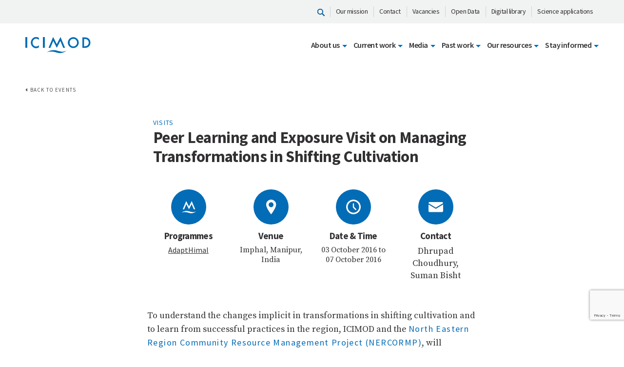

--- FILE ---
content_type: text/html; charset=UTF-8
request_url: https://www.icimod.org/event/peer-learning-and-exposure-visit-on-managing-transformations-in-shifting-cultivation/
body_size: 19147
content:
<!doctype html>
<html lang="en-US" prefix="og: https://ogp.me/ns#">
<head>
<!-- Google tag (gtag.js) -->
<script async src="https://www.googletagmanager.com/gtag/js?id=G-GXJJ07LSPL"></script>
<script>
  window.dataLayer = window.dataLayer || [];
  function gtag(){dataLayer.push(arguments);}
  gtag('js', new Date());

  gtag('config', 'G-GXJJ07LSPL');
</script>



	<meta charset="UTF-8">
	<meta name="viewport" content="width=device-width, initial-scale=1">
	<meta http-equiv="Content-Security-Policy" content="upgrade-insecure-requests">
	<link rel="profile" href="https://gmpg.org/xfn/11">

	
<!-- Search Engine Optimization by Rank Math PRO - https://rankmath.com/ -->
<title>Peer Learning and Exposure Visit on Managing Transformations in Shifting Cultivation - ICIMOD</title>
<meta name="robots" content="follow, index, max-snippet:-1, max-video-preview:-1, max-image-preview:large"/>
<link rel="canonical" href="https://www.icimod.org/event/peer-learning-and-exposure-visit-on-managing-transformations-in-shifting-cultivation/" />
<meta property="og:locale" content="en_US" />
<meta property="og:type" content="article" />
<meta property="og:title" content="Peer Learning and Exposure Visit on Managing Transformations in Shifting Cultivation - ICIMOD" />
<meta property="og:url" content="https://www.icimod.org/event/peer-learning-and-exposure-visit-on-managing-transformations-in-shifting-cultivation/" />
<meta property="og:site_name" content="ICIMOD - International Centre for Integrated Mountain Development" />
<meta property="article:publisher" content="https://www.facebook.com/icimod" />
<meta property="article:section" content="Adapt Himal" />
<meta property="og:updated_time" content="2020-07-26T14:10:52+05:45" />
<meta name="twitter:card" content="summary_large_image" />
<meta name="twitter:title" content="Peer Learning and Exposure Visit on Managing Transformations in Shifting Cultivation - ICIMOD" />
<meta name="twitter:site" content="@icimod" />
<meta name="twitter:creator" content="@icimod" />
<!-- /Rank Math WordPress SEO plugin -->

<link rel='dns-prefetch' href='//fonts.googleapis.com' />
<link rel='dns-prefetch' href='//s.w.org' />
<link rel="alternate" type="application/rss+xml" title="ICIMOD &raquo; Feed" href="https://www.icimod.org/feed/" />
<link rel="alternate" type="application/rss+xml" title="ICIMOD &raquo; Comments Feed" href="https://www.icimod.org/comments/feed/" />
<script type="text/javascript">
window._wpemojiSettings = {"baseUrl":"https:\/\/s.w.org\/images\/core\/emoji\/14.0.0\/72x72\/","ext":".png","svgUrl":"https:\/\/s.w.org\/images\/core\/emoji\/14.0.0\/svg\/","svgExt":".svg","source":{"concatemoji":"https:\/\/www.icimod.org\/wp-includes\/js\/wp-emoji-release.min.js?ver=6.0.11"}};
/*! This file is auto-generated */
!function(e,a,t){var n,r,o,i=a.createElement("canvas"),p=i.getContext&&i.getContext("2d");function s(e,t){var a=String.fromCharCode,e=(p.clearRect(0,0,i.width,i.height),p.fillText(a.apply(this,e),0,0),i.toDataURL());return p.clearRect(0,0,i.width,i.height),p.fillText(a.apply(this,t),0,0),e===i.toDataURL()}function c(e){var t=a.createElement("script");t.src=e,t.defer=t.type="text/javascript",a.getElementsByTagName("head")[0].appendChild(t)}for(o=Array("flag","emoji"),t.supports={everything:!0,everythingExceptFlag:!0},r=0;r<o.length;r++)t.supports[o[r]]=function(e){if(!p||!p.fillText)return!1;switch(p.textBaseline="top",p.font="600 32px Arial",e){case"flag":return s([127987,65039,8205,9895,65039],[127987,65039,8203,9895,65039])?!1:!s([55356,56826,55356,56819],[55356,56826,8203,55356,56819])&&!s([55356,57332,56128,56423,56128,56418,56128,56421,56128,56430,56128,56423,56128,56447],[55356,57332,8203,56128,56423,8203,56128,56418,8203,56128,56421,8203,56128,56430,8203,56128,56423,8203,56128,56447]);case"emoji":return!s([129777,127995,8205,129778,127999],[129777,127995,8203,129778,127999])}return!1}(o[r]),t.supports.everything=t.supports.everything&&t.supports[o[r]],"flag"!==o[r]&&(t.supports.everythingExceptFlag=t.supports.everythingExceptFlag&&t.supports[o[r]]);t.supports.everythingExceptFlag=t.supports.everythingExceptFlag&&!t.supports.flag,t.DOMReady=!1,t.readyCallback=function(){t.DOMReady=!0},t.supports.everything||(n=function(){t.readyCallback()},a.addEventListener?(a.addEventListener("DOMContentLoaded",n,!1),e.addEventListener("load",n,!1)):(e.attachEvent("onload",n),a.attachEvent("onreadystatechange",function(){"complete"===a.readyState&&t.readyCallback()})),(e=t.source||{}).concatemoji?c(e.concatemoji):e.wpemoji&&e.twemoji&&(c(e.twemoji),c(e.wpemoji)))}(window,document,window._wpemojiSettings);
</script>
<style type="text/css">
img.wp-smiley,
img.emoji {
	display: inline !important;
	border: none !important;
	box-shadow: none !important;
	height: 1em !important;
	width: 1em !important;
	margin: 0 0.07em !important;
	vertical-align: -0.1em !important;
	background: none !important;
	padding: 0 !important;
}
</style>
	<link rel='stylesheet' id='layerslider-css'  href='https://www.icimod.org/wp-content/plugins/LayerSlider/static/layerslider/css/layerslider.css?ver=6.10.0' type='text/css' media='all' />
<link rel='stylesheet' id='ls-google-fonts-css'  href='https://fonts.googleapis.com/css?family=Roboto+Slab:100,300,regular,700%7CRoboto:regular%7CLato:100,300,regular,700,900,400%7COswald:300,regular,700%7CIndie+Flower:regular%7COpen+Sans:300,400&#038;subset=latin%2Clatin-ext' type='text/css' media='all' />
<link rel='stylesheet' id='wp-block-library-css'  href='https://www.icimod.org/wp-includes/css/dist/block-library/style.min.css?ver=6.0.11' type='text/css' media='all' />
<style id='rank-math-toc-block-style-inline-css' type='text/css'>
.wp-block-rank-math-toc-block nav ol{counter-reset:item}.wp-block-rank-math-toc-block nav ol li{display:block}.wp-block-rank-math-toc-block nav ol li:before{content:counters(item, ".") ". ";counter-increment:item}

</style>
<style id='global-styles-inline-css' type='text/css'>
body{--wp--preset--color--black: #000000;--wp--preset--color--cyan-bluish-gray: #abb8c3;--wp--preset--color--white: #ffffff;--wp--preset--color--pale-pink: #f78da7;--wp--preset--color--vivid-red: #cf2e2e;--wp--preset--color--luminous-vivid-orange: #ff6900;--wp--preset--color--luminous-vivid-amber: #fcb900;--wp--preset--color--light-green-cyan: #7bdcb5;--wp--preset--color--vivid-green-cyan: #00d084;--wp--preset--color--pale-cyan-blue: #8ed1fc;--wp--preset--color--vivid-cyan-blue: #0693e3;--wp--preset--color--vivid-purple: #9b51e0;--wp--preset--gradient--vivid-cyan-blue-to-vivid-purple: linear-gradient(135deg,rgba(6,147,227,1) 0%,rgb(155,81,224) 100%);--wp--preset--gradient--light-green-cyan-to-vivid-green-cyan: linear-gradient(135deg,rgb(122,220,180) 0%,rgb(0,208,130) 100%);--wp--preset--gradient--luminous-vivid-amber-to-luminous-vivid-orange: linear-gradient(135deg,rgba(252,185,0,1) 0%,rgba(255,105,0,1) 100%);--wp--preset--gradient--luminous-vivid-orange-to-vivid-red: linear-gradient(135deg,rgba(255,105,0,1) 0%,rgb(207,46,46) 100%);--wp--preset--gradient--very-light-gray-to-cyan-bluish-gray: linear-gradient(135deg,rgb(238,238,238) 0%,rgb(169,184,195) 100%);--wp--preset--gradient--cool-to-warm-spectrum: linear-gradient(135deg,rgb(74,234,220) 0%,rgb(151,120,209) 20%,rgb(207,42,186) 40%,rgb(238,44,130) 60%,rgb(251,105,98) 80%,rgb(254,248,76) 100%);--wp--preset--gradient--blush-light-purple: linear-gradient(135deg,rgb(255,206,236) 0%,rgb(152,150,240) 100%);--wp--preset--gradient--blush-bordeaux: linear-gradient(135deg,rgb(254,205,165) 0%,rgb(254,45,45) 50%,rgb(107,0,62) 100%);--wp--preset--gradient--luminous-dusk: linear-gradient(135deg,rgb(255,203,112) 0%,rgb(199,81,192) 50%,rgb(65,88,208) 100%);--wp--preset--gradient--pale-ocean: linear-gradient(135deg,rgb(255,245,203) 0%,rgb(182,227,212) 50%,rgb(51,167,181) 100%);--wp--preset--gradient--electric-grass: linear-gradient(135deg,rgb(202,248,128) 0%,rgb(113,206,126) 100%);--wp--preset--gradient--midnight: linear-gradient(135deg,rgb(2,3,129) 0%,rgb(40,116,252) 100%);--wp--preset--duotone--dark-grayscale: url('#wp-duotone-dark-grayscale');--wp--preset--duotone--grayscale: url('#wp-duotone-grayscale');--wp--preset--duotone--purple-yellow: url('#wp-duotone-purple-yellow');--wp--preset--duotone--blue-red: url('#wp-duotone-blue-red');--wp--preset--duotone--midnight: url('#wp-duotone-midnight');--wp--preset--duotone--magenta-yellow: url('#wp-duotone-magenta-yellow');--wp--preset--duotone--purple-green: url('#wp-duotone-purple-green');--wp--preset--duotone--blue-orange: url('#wp-duotone-blue-orange');--wp--preset--font-size--small: 13px;--wp--preset--font-size--medium: 20px;--wp--preset--font-size--large: 36px;--wp--preset--font-size--x-large: 42px;}.has-black-color{color: var(--wp--preset--color--black) !important;}.has-cyan-bluish-gray-color{color: var(--wp--preset--color--cyan-bluish-gray) !important;}.has-white-color{color: var(--wp--preset--color--white) !important;}.has-pale-pink-color{color: var(--wp--preset--color--pale-pink) !important;}.has-vivid-red-color{color: var(--wp--preset--color--vivid-red) !important;}.has-luminous-vivid-orange-color{color: var(--wp--preset--color--luminous-vivid-orange) !important;}.has-luminous-vivid-amber-color{color: var(--wp--preset--color--luminous-vivid-amber) !important;}.has-light-green-cyan-color{color: var(--wp--preset--color--light-green-cyan) !important;}.has-vivid-green-cyan-color{color: var(--wp--preset--color--vivid-green-cyan) !important;}.has-pale-cyan-blue-color{color: var(--wp--preset--color--pale-cyan-blue) !important;}.has-vivid-cyan-blue-color{color: var(--wp--preset--color--vivid-cyan-blue) !important;}.has-vivid-purple-color{color: var(--wp--preset--color--vivid-purple) !important;}.has-black-background-color{background-color: var(--wp--preset--color--black) !important;}.has-cyan-bluish-gray-background-color{background-color: var(--wp--preset--color--cyan-bluish-gray) !important;}.has-white-background-color{background-color: var(--wp--preset--color--white) !important;}.has-pale-pink-background-color{background-color: var(--wp--preset--color--pale-pink) !important;}.has-vivid-red-background-color{background-color: var(--wp--preset--color--vivid-red) !important;}.has-luminous-vivid-orange-background-color{background-color: var(--wp--preset--color--luminous-vivid-orange) !important;}.has-luminous-vivid-amber-background-color{background-color: var(--wp--preset--color--luminous-vivid-amber) !important;}.has-light-green-cyan-background-color{background-color: var(--wp--preset--color--light-green-cyan) !important;}.has-vivid-green-cyan-background-color{background-color: var(--wp--preset--color--vivid-green-cyan) !important;}.has-pale-cyan-blue-background-color{background-color: var(--wp--preset--color--pale-cyan-blue) !important;}.has-vivid-cyan-blue-background-color{background-color: var(--wp--preset--color--vivid-cyan-blue) !important;}.has-vivid-purple-background-color{background-color: var(--wp--preset--color--vivid-purple) !important;}.has-black-border-color{border-color: var(--wp--preset--color--black) !important;}.has-cyan-bluish-gray-border-color{border-color: var(--wp--preset--color--cyan-bluish-gray) !important;}.has-white-border-color{border-color: var(--wp--preset--color--white) !important;}.has-pale-pink-border-color{border-color: var(--wp--preset--color--pale-pink) !important;}.has-vivid-red-border-color{border-color: var(--wp--preset--color--vivid-red) !important;}.has-luminous-vivid-orange-border-color{border-color: var(--wp--preset--color--luminous-vivid-orange) !important;}.has-luminous-vivid-amber-border-color{border-color: var(--wp--preset--color--luminous-vivid-amber) !important;}.has-light-green-cyan-border-color{border-color: var(--wp--preset--color--light-green-cyan) !important;}.has-vivid-green-cyan-border-color{border-color: var(--wp--preset--color--vivid-green-cyan) !important;}.has-pale-cyan-blue-border-color{border-color: var(--wp--preset--color--pale-cyan-blue) !important;}.has-vivid-cyan-blue-border-color{border-color: var(--wp--preset--color--vivid-cyan-blue) !important;}.has-vivid-purple-border-color{border-color: var(--wp--preset--color--vivid-purple) !important;}.has-vivid-cyan-blue-to-vivid-purple-gradient-background{background: var(--wp--preset--gradient--vivid-cyan-blue-to-vivid-purple) !important;}.has-light-green-cyan-to-vivid-green-cyan-gradient-background{background: var(--wp--preset--gradient--light-green-cyan-to-vivid-green-cyan) !important;}.has-luminous-vivid-amber-to-luminous-vivid-orange-gradient-background{background: var(--wp--preset--gradient--luminous-vivid-amber-to-luminous-vivid-orange) !important;}.has-luminous-vivid-orange-to-vivid-red-gradient-background{background: var(--wp--preset--gradient--luminous-vivid-orange-to-vivid-red) !important;}.has-very-light-gray-to-cyan-bluish-gray-gradient-background{background: var(--wp--preset--gradient--very-light-gray-to-cyan-bluish-gray) !important;}.has-cool-to-warm-spectrum-gradient-background{background: var(--wp--preset--gradient--cool-to-warm-spectrum) !important;}.has-blush-light-purple-gradient-background{background: var(--wp--preset--gradient--blush-light-purple) !important;}.has-blush-bordeaux-gradient-background{background: var(--wp--preset--gradient--blush-bordeaux) !important;}.has-luminous-dusk-gradient-background{background: var(--wp--preset--gradient--luminous-dusk) !important;}.has-pale-ocean-gradient-background{background: var(--wp--preset--gradient--pale-ocean) !important;}.has-electric-grass-gradient-background{background: var(--wp--preset--gradient--electric-grass) !important;}.has-midnight-gradient-background{background: var(--wp--preset--gradient--midnight) !important;}.has-small-font-size{font-size: var(--wp--preset--font-size--small) !important;}.has-medium-font-size{font-size: var(--wp--preset--font-size--medium) !important;}.has-large-font-size{font-size: var(--wp--preset--font-size--large) !important;}.has-x-large-font-size{font-size: var(--wp--preset--font-size--x-large) !important;}
</style>
<link rel='stylesheet' id='contact-form-7-css'  href='https://www.icimod.org/wp-content/plugins/contact-form-7/includes/css/styles.css?ver=5.7.3' type='text/css' media='all' />
<link rel='stylesheet' id='display-medium-posts-css'  href='https://www.icimod.org/wp-content/plugins/display-medium-posts/public/css/display-medium-posts-public.css?ver=1.0.0' type='text/css' media='all' />
<link rel='stylesheet' id='ace-owl-carousel-css'  href='https://www.icimod.org/wp-content/plugins/display-medium-posts/public/vendors/owl-carousel/owl.carousel.css?ver=1.0.0' type='text/css' media='all' />
<link rel='stylesheet' id='ace-owl-theme-css'  href='https://www.icimod.org/wp-content/plugins/display-medium-posts/public/vendors/owl-carousel/owl.theme.css?ver=1.0.0' type='text/css' media='all' />
<link rel='stylesheet' id='icimod-style-css'  href='https://www.icimod.org/wp-content/themes/icimod/style.css?ver=6.0.11' type='text/css' media='all' />
<link rel='stylesheet' id='icimod-font-css'  href='https://fonts.googleapis.com/css?family=Source+Sans+Pro:200,300,400,600,700,900|Source+Serif+Pro:400,600,700&#038;display=swap' type='text/css' media='all' />
<link rel='stylesheet' id='icimod-font-css-css'  href='https://www.icimod.org/wp-content/themes/icimod/assets/fonts/icimod/css/icimod.css' type='text/css' media='all' />
<link rel='stylesheet' id='icimod-font-awesome-css-css'  href='https://www.icimod.org/wp-content/themes/icimod/assets/fonts/font-awesome-4.7.0/css/font-awesome.min.css' type='text/css' media='all' />
<link rel='stylesheet' id='icimod-bootstrap-css-css'  href='https://www.icimod.org/wp-content/themes/icimod/assets/js/vendor/bootstrap/bootstrap.css' type='text/css' media='all' />
<link rel='stylesheet' id='icimod-webslidemenu-css-css'  href='https://www.icimod.org/wp-content/themes/icimod/assets/js/vendor/navigation/webslidemenu.css' type='text/css' media='all' />
<link rel='stylesheet' id='icimod-masterslider-css-css'  href='https://www.icimod.org/wp-content/themes/icimod/assets/js/vendor/masterslider/masterslider.css' type='text/css' media='all' />
<link rel='stylesheet' id='icimod-layers-css-css'  href='https://www.icimod.org/wp-content/themes/icimod/assets/js/vendor/masterslider/ms-layers-style.css' type='text/css' media='all' />
<link rel='stylesheet' id='icimod-slick-slider-css-css'  href='https://www.icimod.org/wp-content/themes/icimod/assets/js/vendor/slick_slider/slick.css' type='text/css' media='all' />
<link rel='stylesheet' id='icimod-slick-theme-css-css'  href='https://www.icimod.org/wp-content/themes/icimod/assets/js/vendor/slick_slider/slick-theme.css' type='text/css' media='all' />
<link rel='stylesheet' id='icimod-pixel-css-css'  href='https://www.icimod.org/wp-content/themes/icimod/assets/css/common/pixel.css' type='text/css' media='all' />
<link rel='stylesheet' id='icimod-main-css-css'  href='https://www.icimod.org/wp-content/themes/icimod/assets/css/common/main.css' type='text/css' media='all' />
<link rel='stylesheet' id='algolia-autocomplete-css'  href='https://www.icimod.org/wp-content/plugins/wp-search-with-algolia/css/algolia-autocomplete.css?ver=2.8.1' type='text/css' media='all' />
<script type='text/javascript' id='layerslider-greensock-js-extra'>
/* <![CDATA[ */
var LS_Meta = {"v":"6.10.0"};
/* ]]> */
</script>
<script type='text/javascript' src='https://www.icimod.org/wp-content/plugins/LayerSlider/static/layerslider/js/greensock.js?ver=1.19.0' id='layerslider-greensock-js'></script>
<script type='text/javascript' src='https://www.icimod.org/wp-includes/js/jquery/jquery.min.js?ver=3.6.0' id='jquery-core-js'></script>
<script type='text/javascript' src='https://www.icimod.org/wp-includes/js/jquery/jquery-migrate.min.js?ver=3.3.2' id='jquery-migrate-js'></script>
<script type='text/javascript' src='https://www.icimod.org/wp-content/plugins/LayerSlider/static/layerslider/js/layerslider.kreaturamedia.jquery.js?ver=6.10.0' id='layerslider-js'></script>
<script type='text/javascript' src='https://www.icimod.org/wp-content/plugins/LayerSlider/static/layerslider/js/layerslider.transitions.js?ver=6.10.0' id='layerslider-transitions-js'></script>
<script type='text/javascript' src='https://www.icimod.org/wp-content/plugins/display-medium-posts/public/vendors/owl-carousel/owl.carousel.js?ver=1.0.0' id='ace-owl-carousel-js-js'></script>
<meta name="generator" content="Powered by LayerSlider 6.10.0 - Multi-Purpose, Responsive, Parallax, Mobile-Friendly Slider Plugin for WordPress." />
<!-- LayerSlider updates and docs at: https://layerslider.kreaturamedia.com -->
<link rel="https://api.w.org/" href="https://www.icimod.org/wp-json/" /><link rel="alternate" type="application/json" href="https://www.icimod.org/wp-json/wp/v2/icimod_event/25139" /><link rel="EditURI" type="application/rsd+xml" title="RSD" href="https://www.icimod.org/xmlrpc.php?rsd" />
<link rel="wlwmanifest" type="application/wlwmanifest+xml" href="https://www.icimod.org/wp-includes/wlwmanifest.xml" /> 
<meta name="generator" content="WordPress 6.0.11" />
<link rel='shortlink' href='https://www.icimod.org/?p=25139' />
<link rel="alternate" type="application/json+oembed" href="https://www.icimod.org/wp-json/oembed/1.0/embed?url=https%3A%2F%2Fwww.icimod.org%2Fevent%2Fpeer-learning-and-exposure-visit-on-managing-transformations-in-shifting-cultivation%2F" />
<link rel="alternate" type="text/xml+oembed" href="https://www.icimod.org/wp-json/oembed/1.0/embed?url=https%3A%2F%2Fwww.icimod.org%2Fevent%2Fpeer-learning-and-exposure-visit-on-managing-transformations-in-shifting-cultivation%2F&#038;format=xml" />
   	<style>
		.class_gwp_my_template_file {
			cursor:help;
		}
	</style>
			<script>
			document.documentElement.className = document.documentElement.className.replace( 'no-js', 'js' );
		</script>
				<style>
			.no-js img.lazyload { display: none; }
			figure.wp-block-image img.lazyloading { min-width: 150px; }
							.lazyload, .lazyloading { opacity: 0; }
				.lazyloaded {
					opacity: 1;
					transition: opacity 400ms;
					transition-delay: 0ms;
				}
					</style>
		<style type="text/css">.recentcomments a{display:inline !important;padding:0 !important;margin:0 !important;}</style><!-- Matomo -->
<script>
  var _paq = window._paq = window._paq || [];
  /* tracker methods like "setCustomDimension" should be called before "trackPageView" */
  _paq.push(['trackPageView']);
  _paq.push(['enableLinkTracking']);
  (function() {
    var u="//matomo.icimod.org/";
    _paq.push(['setTrackerUrl', u+'matomo.php']);
    _paq.push(['setSiteId', '1']);
    var d=document, g=d.createElement('script'), s=d.getElementsByTagName('script')[0];
    g.async=true; g.src=u+'matomo.js'; s.parentNode.insertBefore(g,s);
  })();
</script>
<!-- End Matomo Code -->
<link rel="icon" href="https://www.icimod.org/wp-content/uploads/2019/11/favicon-60x60.png" sizes="32x32" />
<link rel="icon" href="https://www.icimod.org/wp-content/uploads/2019/11/favicon.png" sizes="192x192" />
<link rel="apple-touch-icon" href="https://www.icimod.org/wp-content/uploads/2019/11/favicon.png" />
<meta name="msapplication-TileImage" content="https://www.icimod.org/wp-content/uploads/2019/11/favicon.png" />
		<style type="text/css" id="wp-custom-css">
			/* css for events section */

.news-desc h5{
	font-size: 20px !important;
	font-weight:bold;
}

.news-desc a{
	text-decoration: none;
}

#hi-grid .container .small-wrapper h1{
	font-weight:bold;
}
#hi-grid-publications .container .small-wrapper h1{
	font-weight:bold;
}

.publication-date p{
margin-bottom:0px !important;
}

.resource-type p{
margin-bottom:0px !important;
}

.publication-api .news-list .news-desc{
min-height: 125px !important;
}

.publication-api .lazyloaded{
	border:none !important;
}

 #content-with-icons img {
    height: 150px !important;
}   

#content-with-icons h5 {
    text-align:center;
} 

/** for iygp2025/hkhasks **/
.presentation-slider .slide {
  background: #f8f9fa;
  padding: 80px 40px;
  text-align: center;
  border-radius: 12px;
  box-shadow: 0 4px 20px rgba(0,0,0,0.1);
  min-height: 60vh;
  display: flex;
  flex-direction: column;
  justify-content: center;
}

.slide-title {
  font-size: 3.5rem;
  font-weight: 700;
  color: #007BFF;
  margin-bottom: 20px;
}

.slide-text {
  font-size: 1.5rem;
  color: #333;
  max-width: 800px;
  margin: 0 auto;
}

/** for hi-grid **/
#Our-impact-in-action img{
  width: fit-content !important;
	max-width: 50%;
} 

#supported img{
	max-width: 50%;
}

#creators-himaldoc i a{
	color: #58595b !important;
}

#himaldoc-publication-api{
	margin-bottom:60px;
}


@media (min-width: 1024px) {
    .news-event-wrapper .news-list .news-desc:after {
        content: none;
        height: none;
       
        position: absolute !important;
        left: 0 !important;
        bottom: 0px !important;
    }
}


/* Mobile devices only (typically 768px and below) */
@media only screen and (max-width: 768px) {
  .overlay-text h1 {
    line-height: 1.1 !important;
    font-size: 30px !important;
  }
}


/* Small Desktop - 1024px and up */
@media (min-width: 1024px) {
    .childpage-banner h1 {
        font-size: 40px;
    }
}

/* Medium Desktop - 1200px and up */
@media (min-width: 1200px) {
    .childpage-banner h1 {
        font-size: 44px;
    }
}

/* Large Desktop - 1440px and up */
@media (min-width: 1440px) {
    .childpage-banner h1 {
        font-size: 59px;
    }
}

/* Extra Large Screens - 1920px and up */
@media (min-width: 1920px) {
    .childpage-banner h1 {
        font-size: 72px;
    }
}


@media (min-width: 1024px) {
    .small-wrapper h2 {
        font-size: 38px;
        line-height: 36px;
        margin-bottom: 10px;
        padding: 0 24px;
    }
}

.small-wrapper h2 {
    letter-spacing: -1.27px;
}		</style>
		
	
</head>

<body class="icimod_event-template-default single single-icimod_event postid-25139">

	<header>
		<div class="top-header">
    <div class="container">
        <ul class="top-left-menu">
                            <li>
                    <a href="https://www.icimod.org/search/"><i class="nav-search"></i></a></i>
                </li>
                                                    <li>
                            <a href="https://www.icimod.org/who-we-are/vision-mission/" target="_self" class="">Our mission</a>
                        </li>
                                                <li>
                            <a href="https://www.icimod.org/get-involved/contact-us/" target="_self" class="">Contact</a>
                        </li>
                                                <li>
                            <a href="https://www.icimod.org/get-involved/vacancies/" target="_self" class="">Vacancies</a>
                        </li>
                                                <li>
                            <a href="http://rds.icimod.org/" target="_blank" class="">Open Data</a>
                        </li>
                                                <li>
                            <a href="https://lib.icimod.org/" target="_blank" class="">Digital library</a>
                        </li>
                                                <li>
                            <a href="https://servir.icimod.org/science-applications" target="_blank" class="">Science applications</a>
                        </li>
                                </ul>
    </div>
</div>
		<div class="bottom-header">
    <div class="container">
        <div class="nav-wrapper">
        					<div class="nav-logo">
	                <a href="https://www.icimod.org/" class="nav-brand">
				        <img  alt="" data-src="https://www.icimod.org/wp-content/uploads/2019/11/logo.svg" class="lazyload" src="[data-uri]" /><noscript><img src="https://www.icimod.org/wp-content/uploads/2019/11/logo.svg" alt="" /></noscript>
				    </a>
	            </div>
				            <div class="wsmenucontainer clearfix">
                <div class="wsmobileheader clearfix"> <a id="wsnavtoggle" class="animated-arrow"><span></span></a> </div>
                <div class="headerfull">
                    <!--Main Menu HTML Code-->
                    <div class="wsmain">
                        <nav class="wsmenu clearfix">
                        	<ul id="menu-mtapv-primary-menu-after-17-oct-2023" class="mobile-sub wsmenu-list"><li class="hide-desktop mobile-search"><a href="https://www.icimod.org/search/"><i class="nav-search"></i></a></li><li class="menu-item menu-item-type-custom menu-item-object-custom menu-item-has-children"><a title="About us" href="#" class="navtext" id="menu-item-dropdown-46305"><span>About us</span></a><div class="wsshoptabing wtsdepartmentmenu clearfix">
<ul class="wstabitem clearfix" aria-labelledby="menu-item-dropdown-46305" role="menu">
	<li class="menu-item menu-item-type-post_type menu-item-object-page menu-item-has-children wsshoplink-active"><a title="Who we are" href="https://www.icimod.org/who-we-are/" class="navtext"><span>Who we are</span></a><div class="wstitemright clearfix wstitemrightactive">
	<ul class="wstliststy01" aria-labelledby="menu-item-dropdown-46305" role="menu">
		<li class="menu-item menu-item-type-post_type menu-item-object-page"><a title="Meet the team" href="https://www.icimod.org/who-we-are/staff/team/"><span>Meet the team</span></a></li>
		<li class="menu-item menu-item-type-post_type menu-item-object-page"><a title="History and governance" href="https://www.icimod.org/who-we-are/history-and-governance/"><span>History and governance</span></a></li>
</ul>
</li>
	<li class="menu-item menu-item-type-post_type menu-item-object-page"><a title="Mission and vision" href="https://www.icimod.org/who-we-are/vision-mission/"><span>Mission and vision</span></a><div class="wstitemright clearfix"><div class="wstmegamenucoll clearfix"></li>
	<li class="menu-item menu-item-type-post_type menu-item-object-page"><a title="The Hindu Kush Himalaya region" href="https://www.icimod.org/who-we-are/the-hindu-kush-himalaya/"><span>The Hindu Kush Himalaya region</span></a><div class="wstitemright clearfix"><div class="wstmegamenucoll clearfix"></li>
	<li class="menu-item menu-item-type-post_type menu-item-object-page menu-item-has-children"><a title="Regional cooperation" href="https://www.icimod.org/who-we-are/staff/strategic-cooperation-regional/" class="navtext"><span>Regional cooperation</span></a><div class="wstitemright clearfix"><div class="wstmegamenucoll clearfix">
	<ul class="wstliststy01" aria-labelledby="menu-item-dropdown-46305" role="menu">
		<li class="menu-item menu-item-type-post_type menu-item-object-icimod_country"><a title="Afghanistan" href="https://www.icimod.org/country/afghanistan/"><span>Afghanistan</span></a></li>
		<li class="menu-item menu-item-type-post_type menu-item-object-icimod_country"><a title="Bangladesh" href="https://www.icimod.org/country/bangladesh/"><span>Bangladesh</span></a></li>
		<li class="menu-item menu-item-type-post_type menu-item-object-icimod_country"><a title="Bhutan" href="https://www.icimod.org/country/bhutan/"><span>Bhutan</span></a></li>
		<li class="menu-item menu-item-type-post_type menu-item-object-icimod_country"><a title="China" href="https://www.icimod.org/country/china/"><span>China</span></a></li>
		<li class="menu-item menu-item-type-post_type menu-item-object-icimod_country"><a title="India" href="https://www.icimod.org/country/india/"><span>India</span></a></li>
		<li class="menu-item menu-item-type-post_type menu-item-object-icimod_country"><a title="Myanmar" href="https://www.icimod.org/country/myanmar/"><span>Myanmar</span></a></li>
		<li class="menu-item menu-item-type-post_type menu-item-object-icimod_country"><a title="Nepal" href="https://www.icimod.org/country/nepal/"><span>Nepal</span></a></li>
		<li class="menu-item menu-item-type-post_type menu-item-object-icimod_country"><a title="Pakistan" href="https://www.icimod.org/country/pakistan/"><span>Pakistan</span></a></li>
</ul>
</li>
	<li class="menu-item menu-item-type-custom menu-item-object-custom"><a title="Living Mountain Lab, Godavari" href="https://www.icimod.org/living-mountain-lab/"><span>Living Mountain Lab, Godavari</span></a><div class="wstitemright clearfix"><div class="wstmegamenucoll clearfix"></li>
	<li class="menu-item menu-item-type-custom menu-item-object-custom menu-item-has-children"><a title="Core documents" href="#" class="navtext"><span>Core documents</span></a><div class="wstitemright clearfix"><div class="wstmegamenucoll clearfix">
	<ul class="wstliststy01" aria-labelledby="menu-item-dropdown-46305" role="menu">
		<li class="menu-item menu-item-type-custom menu-item-object-custom"><a title="Strategy 2030" href="https://www.icimod.org/strategy-2030/"><span>Strategy 2030</span></a></li>
		<li class="menu-item menu-item-type-custom menu-item-object-custom"><a title="4-year plan (MTAPV, 2023–2026)" href="https://www.icimod.org/icimods-medium-term-action-plan-v-2023-2026/"><span>4-year plan (MTAPV, 2023–2026)</span></a></li>
		<li class="menu-item menu-item-type-post_type menu-item-object-page"><a title="Annual reports" href="https://www.icimod.org/annual-reports/"><span>Annual reports</span></a></li>
		<li class="menu-item menu-item-type-post_type menu-item-object-page"><a title="Policies" href="https://www.icimod.org/who-we-are/our-policies/"><span>Policies</span></a></li>
</ul>
</li>
</ul>
<div class="wstmegamenucoll clearfix"></div></div></li>
<li class="menu-item menu-item-type-custom menu-item-object-custom menu-item-has-children"><a title="Current work" href="#" class="navtext" id="menu-item-dropdown-46333"><span>Current work</span></a><div class="wsshoptabing wtsdepartmentmenu clearfix">
<ul class="wstabitem clearfix" aria-labelledby="menu-item-dropdown-46333" role="menu">
	<li class="menu-item menu-item-type-custom menu-item-object-custom menu-item-has-children"><a title="Climate and Environmental Risks" href="https://www.icimod.org/climate-environment-risks/" class="navtext"><span>Climate and Environmental Risks</span></a><div class="wstitemright clearfix"><div class="wstmegamenucoll clearfix">
	<ul class="wstliststy01" aria-labelledby="menu-item-dropdown-46333" role="menu">
		<li class="menu-item menu-item-type-custom menu-item-object-custom"><a title="Cryosphere and Water" href="https://www.icimod.org/cryosphere-water/"><span>Cryosphere and Water</span></a></li>
		<li class="menu-item menu-item-type-custom menu-item-object-custom"><a title="Air" href="https://www.icimod.org/clean-air/"><span>Air</span></a></li>
</ul>
</li>
	<li class="menu-item menu-item-type-custom menu-item-object-custom menu-item-has-children"><a title="Resilient Economies and Landscapes" href="https://www.icimod.org/resilient-economies-landscapes/" class="navtext"><span>Resilient Economies and Landscapes</span></a><div class="wstitemright clearfix"><div class="wstmegamenucoll clearfix">
	<ul class="wstliststy01" aria-labelledby="menu-item-dropdown-46333" role="menu">
		<li class="menu-item menu-item-type-custom menu-item-object-custom"><a title="Economies" href="https://www.icimod.org/livelihoods-economies/"><span>Economies</span></a></li>
		<li class="menu-item menu-item-type-custom menu-item-object-custom"><a title="Landscapes" href="https://www.icimod.org/ecosystems-landscapes/"><span>Landscapes</span></a></li>
</ul>
</li>
	<li class="menu-item menu-item-type-custom menu-item-object-custom menu-item-has-children"><a title="Regional Action and Global Advocacy" href="https://www.icimod.org/regional-global-advocacy/" class="navtext"><span>Regional Action and Global Advocacy</span></a><div class="wstitemright clearfix"><div class="wstmegamenucoll clearfix">
	<ul class="wstliststy01" aria-labelledby="menu-item-dropdown-46333" role="menu">
		<li class="menu-item menu-item-type-custom menu-item-object-custom"><a title="Regional" href="https://www.icimod.org/regional-action/"><span>Regional</span></a></li>
		<li class="menu-item menu-item-type-custom menu-item-object-custom"><a title="Global" href="https://www.icimod.org/global-advocacy/"><span>Global</span></a></li>
</ul>
</li>
	<li class="menu-item menu-item-type-custom menu-item-object-custom menu-item-has-children"><a title="Campaigns" href="#" class="navtext"><span>Campaigns</span></a><div class="wstitemright clearfix"><div class="wstmegamenucoll clearfix">
	<ul class="wstliststy01" aria-labelledby="menu-item-dropdown-46333" role="menu">
		<li class="menu-item menu-item-type-custom menu-item-object-custom"><a title="#SaveOurSnow" href="https://hkh.icimod.org/saveoursnow/"><span>#SaveOurSnow</span></a></li>
</ul>
</li>
	<li class="menu-item menu-item-type-custom menu-item-object-custom"><a title="HI-WISE" href="https://hkh.icimod.org/hi-wise/"><span>HI-WISE</span></a><div class="wstitemright clearfix"><div class="wstmegamenucoll clearfix"></li>
	<li class="menu-item menu-item-type-custom menu-item-object-custom menu-item-has-children"><a title="Projects" href="#" class="navtext"><span>Projects</span></a><div class="wstitemright clearfix"><div class="wstmegamenucoll clearfix">
	<ul class="wstliststy01" aria-labelledby="menu-item-dropdown-46333" role="menu">
		<li class="menu-item menu-item-type-custom menu-item-object-custom"><a title="HI-REAP" href="https://www.icimod.org/hi-reap"><span>HI-REAP</span></a></li>
		<li class="menu-item menu-item-type-post_type menu-item-object-page"><a title="ICIMOD-NSFC Cooperation" href="https://www.icimod.org/china-partners-and-supports/icimod-nsfc-cooperation/"><span>ICIMOD-NSFC Cooperation</span></a></li>
</ul>
</li>
	<li class="menu-item menu-item-type-post_type menu-item-object-icimod_programme menu-item-has-children"><a title="Regional Information System" href="https://www.icimod.org/regional-programme/mountain-environment-regional-information-system/" class="navtext"><span>Regional Information System</span></a><div class="wstitemright clearfix"><div class="wstmegamenucoll clearfix">
	<ul class="wstliststy01" aria-labelledby="menu-item-dropdown-46333" role="menu">
		<li class="menu-item menu-item-type-post_type menu-item-object-icimod_initiative"><a title="SERVIR-HKH" href="https://www.icimod.org/initiative/servir-hkh/"><span>SERVIR-HKH</span></a></li>
		<li class="menu-item menu-item-type-post_type menu-item-object-icimod_initiative"><a title="Regional Database System (RDS)" href="https://www.icimod.org/initiative/regional-database-system-rds/"><span>Regional Database System (RDS)</span></a></li>
		<li class="menu-item menu-item-type-post_type menu-item-object-icimod_initiative"><a title="Climate Services" href="https://www.icimod.org/initiative/climate-services/"><span>Climate Services</span></a></li>
</ul>
</li>
</ul>
<div class="wstmegamenucoll clearfix"></div></div></li>
<li class="menu-item menu-item-type-custom menu-item-object-custom menu-item-has-children"><a title="Media" href="#" class="navtext" id="menu-item-dropdown-61456"><span>Media</span></a><div class="wsshoptabing wtsdepartmentmenu clearfix">
<ul class="wstabitem clearfix" aria-labelledby="menu-item-dropdown-61456" role="menu">
	<li class="menu-item menu-item-type-post_type menu-item-object-page"><a title="Press releases" href="https://www.icimod.org/press-releases/"><span>Press releases</span></a><div class="wstitemright clearfix"><div class="wstmegamenucoll clearfix"></li>
	<li class="menu-item menu-item-type-custom menu-item-object-custom"><a title="Media coverage" href="https://www.icimod.org/media-coverage/"><span>Media coverage</span></a><div class="wstitemright clearfix"><div class="wstmegamenucoll clearfix"></li>
	<li class="menu-item menu-item-type-custom menu-item-object-custom"><a title="The Dr Andreas Schild Memorial Mountain Prize" href="https://www.icimod.org/mountainprize2025/"><span>The Dr Andreas Schild Memorial Mountain Prize</span></a><div class="wstitemright clearfix"><div class="wstmegamenucoll clearfix"></li>
</ul>
<div class="wstmegamenucoll clearfix"></div></div></li>
<li class="menu-item menu-item-type-custom menu-item-object-custom menu-item-has-children"><a title="Past work" href="#" class="navtext" id="menu-item-dropdown-46307"><span>Past work</span></a><div class="wsshoptabing wtsdepartmentmenu clearfix">
<ul class="wstabitem clearfix" aria-labelledby="menu-item-dropdown-46307" role="menu">
	<li class="menu-item menu-item-type-post_type menu-item-object-page menu-item-has-children"><a title="Themes" href="https://www.icimod.org/who-we-are/our-themes/" class="navtext"><span>Themes</span></a><div class="wstitemright clearfix"><div class="wstmegamenucoll clearfix">
	<ul class="wstliststy01" aria-labelledby="menu-item-dropdown-46307" role="menu">
		<li class="menu-item menu-item-type-post_type menu-item-object-icimod_thematic"><a title="Ecosystem services" href="https://www.icimod.org/our-themes/ecosystem-services/"><span>Ecosystem services</span></a></li>
		<li class="menu-item menu-item-type-post_type menu-item-object-icimod_thematic"><a title="Geospatial solutions" href="https://www.icimod.org/our-themes/geospatial-solutions/"><span>Geospatial solutions</span></a></li>
		<li class="menu-item menu-item-type-post_type menu-item-object-icimod_thematic"><a title="Livelihoods" href="https://www.icimod.org/our-themes/livelihoods/"><span>Livelihoods</span></a></li>
		<li class="menu-item menu-item-type-post_type menu-item-object-icimod_thematic"><a title="Water and air" href="https://www.icimod.org/our-themes/water-air/"><span>Water and air</span></a></li>
</ul>
</li>
	<li class="menu-item menu-item-type-post_type menu-item-object-page"><a title="Regional Programmes" href="https://www.icimod.org/what-we-do/regional-programmes/"><span>Regional Programmes</span></a><div class="wstitemright clearfix"><div class="wstmegamenucoll clearfix"></li>
	<li class="menu-item menu-item-type-post_type menu-item-object-icimod_programme menu-item-has-children"><a title="Adaptation and Resilience Building" href="https://www.icimod.org/regional-programme/adaptation-resilience-building/" class="navtext"><span>Adaptation and Resilience Building</span></a><div class="wstitemright clearfix"><div class="wstmegamenucoll clearfix">
	<ul class="wstliststy01" aria-labelledby="menu-item-dropdown-46307" role="menu">
		<li class="menu-item menu-item-type-custom menu-item-object-custom"><a title="Resilient Mountain Solutions(RMS)" href="https://www.icimod.org/initiative/rms/"><span>Resilient Mountain Solutions(RMS)</span></a></li>
		<li class="menu-item menu-item-type-post_type menu-item-object-icimod_initiative"><a title="Renewable Energy and Energy Efficiency Capability for the Hindu Kush Himalaya (REEECH)" href="https://www.icimod.org/initiative/reeech/"><span>Renewable Energy and Energy Efficiency Capability for the Hindu Kush Himalaya (REEECH)</span></a></li>
		<li class="menu-item menu-item-type-custom menu-item-object-custom"><a title="Special project: #HKH2Glasgow (Road to COP26)" href="https://www.icimod.org/cop26/"><span>Special project: #HKH2Glasgow (Road to COP26)</span></a></li>
		<li class="menu-item menu-item-type-custom menu-item-object-custom"><a title="Adaptation solutions portal" href="https://www.icimod.org/adaptation-solutions-portal/"><span>Adaptation solutions portal</span></a></li>
</ul>
</li>
	<li class="menu-item menu-item-type-post_type menu-item-object-icimod_programme menu-item-has-children"><a title="Transboundary Landscapes" href="https://www.icimod.org/regional-programme/transboundary-landscapes/" class="navtext"><span>Transboundary Landscapes</span></a><div class="wstitemright clearfix"><div class="wstmegamenucoll clearfix">
	<ul class="wstliststy01" aria-labelledby="menu-item-dropdown-46307" role="menu">
		<li class="menu-item menu-item-type-post_type menu-item-object-icimod_initiative"><a title="Landscape Initiative for Far Eastern Himalayas (HI-LIFE)" href="https://www.icimod.org/initiative/hi-life/"><span>Landscape Initiative for Far Eastern Himalayas (HI-LIFE)</span></a></li>
		<li class="menu-item menu-item-type-post_type menu-item-object-icimod_initiative"><a title="Hindu Kush Karakoram Pamir Landscape  Initiative (HKPL)" href="https://www.icimod.org/initiative/hkpl/"><span>Hindu Kush Karakoram Pamir Landscape  Initiative (HKPL)</span></a></li>
		<li class="menu-item menu-item-type-post_type menu-item-object-icimod_initiative"><a title="Kailash Sacred Landscape Conservation and Development Initiative (KSLCDI)" href="https://www.icimod.org/initiative/ksl/"><span>Kailash Sacred Landscape Conservation and Development Initiative (KSLCDI)</span></a></li>
		<li class="menu-item menu-item-type-post_type menu-item-object-icimod_initiative"><a title="Kangchenjunga Landscape Conservation and Development Initiative (KLCDI)" href="https://www.icimod.org/initiative/klcdi/"><span>Kangchenjunga Landscape Conservation and Development Initiative (KLCDI)</span></a></li>
		<li class="menu-item menu-item-type-post_type menu-item-object-icimod_initiative"><a title="Reducing Emissions from Deforestation and Forest Degradation (REDD+)" href="https://www.icimod.org/initiative/redd/"><span>Reducing Emissions from Deforestation and Forest Degradation (REDD+)</span></a></li>
</ul>
</li>
	<li class="menu-item menu-item-type-post_type menu-item-object-icimod_programme menu-item-has-children"><a title="River Basins and Cryosphere" href="https://www.icimod.org/regional-programme/river-basins-and-cryosphere-old/" class="navtext"><span>River Basins and Cryosphere</span></a><div class="wstitemright clearfix"><div class="wstmegamenucoll clearfix">
	<ul class="wstliststy01" aria-labelledby="menu-item-dropdown-46307" role="menu">
		<li class="menu-item menu-item-type-post_type menu-item-object-icimod_initiative"><a title="Cryosphere Initiative" href="https://www.icimod.org/initiative/cryosphere/"><span>Cryosphere Initiative</span></a></li>
		<li class="menu-item menu-item-type-post_type menu-item-object-icimod_initiative"><a title="Indus Basin Initiative" href="https://www.icimod.org/initiative/indus-basin-initiative/"><span>Indus Basin Initiative</span></a></li>
		<li class="menu-item menu-item-type-post_type menu-item-object-icimod_initiative"><a title="Koshi Basin Initiative" href="https://www.icimod.org/initiative/koshi-basin-initiative/"><span>Koshi Basin Initiative</span></a></li>
</ul>
</li>
	<li class="menu-item menu-item-type-post_type menu-item-object-icimod_programme menu-item-has-children"><a title="Atmosphere" href="https://www.icimod.org/regional-programme/atmosphere-programme/" class="navtext"><span>Atmosphere</span></a><div class="wstitemright clearfix"><div class="wstmegamenucoll clearfix">
	<ul class="wstliststy01" aria-labelledby="menu-item-dropdown-46307" role="menu">
		<li class="menu-item menu-item-type-post_type menu-item-object-icimod_initiative"><a title="Atmospheric Watch Initiative" href="https://www.icimod.org/initiative/atmospheric-watch-initiative/"><span>Atmospheric Watch Initiative</span></a></li>
		<li class="menu-item menu-item-type-post_type menu-item-object-icimod_initiative"><a title="Air pollution solutions" href="https://www.icimod.org/initiative/air-pollution-solutions/"><span>Air pollution solutions</span></a></li>
</ul>
</li>
	<li class="menu-item menu-item-type-custom menu-item-object-custom menu-item-has-children"><a title="Other completed initiatives and projects" href="#" class="navtext"><span>Other completed initiatives and projects</span></a><div class="wstitemright clearfix"><div class="wstmegamenucoll clearfix">
	<ul class="wstliststy01" aria-labelledby="menu-item-dropdown-46307" role="menu">
		<li class="menu-item menu-item-type-post_type menu-item-object-icimod_initiative"><a title="A regional platform for water and disaster risks (HI-RISK)" href="https://www.icimod.org/initiative/hi-risk/"><span>A regional platform for water and disaster risks (HI-RISK)</span></a></li>
		<li class="menu-item menu-item-type-custom menu-item-object-custom"><a title="AdaptHimal" href="https://www.icimod.org/initiative/adapthimal/"><span>AdaptHimal</span></a></li>
		<li class="menu-item menu-item-type-custom menu-item-object-custom"><a title="DFAT Brahmaputra Special Project" href="https://www.icimod.org//initiative/dfat-brahmaputra-special-project/"><span>DFAT Brahmaputra Special Project</span></a></li>
		<li class="menu-item menu-item-type-custom menu-item-object-custom"><a title="DFAT Energy Special Project" href="https://www.icimod.org//initiative/dfat-energy-special-project/"><span>DFAT Energy Special Project</span></a></li>
		<li class="menu-item menu-item-type-custom menu-item-object-custom"><a title="Himalayan Adaptation, Water and Resilience (HI-AWARE)" href="https://www.icimod.org//initiative/hi-aware/"><span>Himalayan Adaptation, Water and Resilience (HI-AWARE)</span></a></li>
		<li class="menu-item menu-item-type-custom menu-item-object-custom"><a title="Himalayan Climate Change Adaptation Programme (HICAP)" href="https://www.icimod.org/initiative/hicap/"><span>Himalayan Climate Change Adaptation Programme (HICAP)</span></a></li>
		<li class="menu-item menu-item-type-custom menu-item-object-custom"><a title="Hydrological Cycle Observing System (HKH-HYCOS)" href="https://www.icimod.org/initiative/hycos/"><span>Hydrological Cycle Observing System (HKH-HYCOS)</span></a></li>
		<li class="menu-item menu-item-type-post_type menu-item-object-icimod_initiative"><a title="Strengthening Water Resources Management in Afghanistan (SWaRMA)" href="https://www.icimod.org/initiative/swarma/"><span>Strengthening Water Resources Management in Afghanistan (SWaRMA)</span></a></li>
		<li class="menu-item menu-item-type-custom menu-item-object-custom"><a title="Support to Rural Livelihoods and Climate Change Adaptation in the Himalayas (Himalica)" href="https://www.icimod.org/initiative/himalica/"><span>Support to Rural Livelihoods and Climate Change Adaptation in the Himalayas (Himalica)</span></a></li>
</ul>
</li>
</ul>
<div class="wstmegamenucoll clearfix"></div></div></li>
<li class="menu-item menu-item-type-custom menu-item-object-custom menu-item-has-children"><a title="Our resources" href="#" class="navtext" id="menu-item-dropdown-46271"><span>Our resources</span></a><div class="wsshoptabing wtsdepartmentmenu clearfix">
<ul class="wstabitem clearfix" aria-labelledby="menu-item-dropdown-46271" role="menu">
	<li class="menu-item menu-item-type-post_type menu-item-object-icimod_initiative"><a title="Himalayan University Consortium (HUC)" href="https://www.icimod.org/initiative/huc/"><span>Himalayan University Consortium (HUC)</span></a><div class="wstitemright clearfix"><div class="wstmegamenucoll clearfix"></li>
	<li class="menu-item menu-item-type-custom menu-item-object-custom"><a title="Upper Indus Basin Network" href="https://www.icimod.org/initiative/upper-indus-basin-network/"><span>Upper Indus Basin Network</span></a><div class="wstitemright clearfix"><div class="wstmegamenucoll clearfix"></li>
	<li class="menu-item menu-item-type-post_type menu-item-object-icimod_initiative"><a title="South Asian Network for Development and Environmental Economics (SANDEE)" href="https://www.icimod.org/initiative/sandee/"><span>South Asian Network for Development and Environmental Economics (SANDEE)</span></a><div class="wstitemright clearfix"><div class="wstmegamenucoll clearfix"></li>
	<li class="menu-item menu-item-type-custom menu-item-object-custom"><a title="HKH CryoHub" href="https://www.icimod.org/hkhcryohub/"><span>HKH CryoHub</span></a><div class="wstitemright clearfix"><div class="wstmegamenucoll clearfix"></li>
	<li class="menu-item menu-item-type-post_type menu-item-object-icimod_initiative"><a title="Hindu Kush Himalayan Monitoring and Assessment Programme (HIMAP)" href="https://www.icimod.org/initiative/himap/"><span>Hindu Kush Himalayan Monitoring and Assessment Programme (HIMAP)</span></a><div class="wstitemright clearfix"><div class="wstmegamenucoll clearfix"></li>
	<li class="menu-item menu-item-type-custom menu-item-object-custom"><a title="Adaptation solutions portal" href="https://www.icimod.org/adaptation-solutions-portal/"><span>Adaptation solutions portal</span></a><div class="wstitemright clearfix"><div class="wstmegamenucoll clearfix"></li>
	<li class="menu-item menu-item-type-custom menu-item-object-custom"><a title="Koshi Basin Information System" href="http://geoapps.icimod.org/kbis"><span>Koshi Basin Information System</span></a><div class="wstitemright clearfix"><div class="wstmegamenucoll clearfix"></li>
	<li class="menu-item menu-item-type-custom menu-item-object-custom"><a title="Koshi Gender Portal" href="https://www.icimod.org/initiative/koshi-gender-portal"><span>Koshi Gender Portal</span></a><div class="wstitemright clearfix"><div class="wstmegamenucoll clearfix"></li>
	<li class="menu-item menu-item-type-custom menu-item-object-custom"><a title="Koshi DRR Knowledge Hub" href="https://www.icimod.org/initiative/koshi-drr-knowledge-hub"><span>Koshi DRR Knowledge Hub</span></a><div class="wstitemright clearfix"><div class="wstmegamenucoll clearfix"></li>
	<li class="menu-item menu-item-type-custom menu-item-object-custom"><a title="Hindu Kush Himalayan Biodiversity Information Facility (HKHBIF)" href="https://www.icimod.org/ecosystem-services/hkh-bif/"><span>Hindu Kush Himalayan Biodiversity Information Facility (HKHBIF)</span></a><div class="wstitemright clearfix"><div class="wstmegamenucoll clearfix"></li>
	<li class="menu-item menu-item-type-custom menu-item-object-custom"><a title="Solutions by NEPCAT: Sustainable Land Management and Soil and Water Conservation" href="https://www.icimod.org/get-informed/nepcat/"><span>Solutions by NEPCAT: Sustainable Land Management and Soil and Water Conservation</span></a><div class="wstitemright clearfix"><div class="wstmegamenucoll clearfix"></li>
	<li class="menu-item menu-item-type-custom menu-item-object-custom"><a title="Mountain GeoPortal" href="https://www.icimod.org/initiative/mountain-geoportal"><span>Mountain GeoPortal</span></a><div class="wstitemright clearfix"><div class="wstmegamenucoll clearfix"></li>
	<li class="menu-item menu-item-type-custom menu-item-object-custom"><a title="Upper Indus Basin Network" href="https://www.icimod.org/initiative/upper-indus-basin-network/"><span>Upper Indus Basin Network</span></a><div class="wstitemright clearfix"><div class="wstmegamenucoll clearfix"></li>
	<li class="menu-item menu-item-type-custom menu-item-object-custom"><a title="Indus Knowledge Partnership Platform(IKPP)" href="https://www.icimod.org/initiative/indus-knowledge-partnership-platform/"><span>Indus Knowledge Partnership Platform(IKPP)</span></a><div class="wstitemright clearfix"><div class="wstmegamenucoll clearfix"></li>
</ul>
<div class="wstmegamenucoll clearfix"></div></div></li>
<li class="menu-item menu-item-type-post_type menu-item-object-page menu-item-has-children"><a title="Stay informed" href="https://www.icimod.org/get-informed/" class="navtext" id="menu-item-dropdown-46276"><span>Stay informed</span></a><div class="wsshoptabing wtsdepartmentmenu clearfix">
<ul class="wstabitem clearfix" aria-labelledby="menu-item-dropdown-46276" role="menu">
	<li class="menu-item menu-item-type-taxonomy menu-item-object-category"><a title="Announcements" href="https://www.icimod.org/category/announcements/"><span>Announcements</span></a><div class="wstitemright clearfix"><div class="wstmegamenucoll clearfix"></li>
	<li class="menu-item menu-item-type-custom menu-item-object-custom"><a title="Blog" href="http://blog.icimod.org/"><span>Blog</span></a><div class="wstitemright clearfix"><div class="wstmegamenucoll clearfix"></li>
	<li class="menu-item menu-item-type-custom menu-item-object-custom"><a title="Regional language portal" href="https://regional.icimod.org"><span>Regional language portal</span></a><div class="wstitemright clearfix"><div class="wstmegamenucoll clearfix"></li>
	<li class="menu-item menu-item-type-taxonomy menu-item-object-category"><a title="From the Director General" href="https://www.icimod.org/category/dg-message/"><span>From the Director General</span></a><div class="wstitemright clearfix"><div class="wstmegamenucoll clearfix"></li>
	<li class="menu-item menu-item-type-custom menu-item-object-custom"><a title="From the Deputy Director General" href="https://www.icimod.org/category/from-the-deputy-director-general/"><span>From the Deputy Director General</span></a><div class="wstitemright clearfix"><div class="wstmegamenucoll clearfix"></li>
	<li class="menu-item menu-item-type-custom menu-item-object-custom"><a title="Events" href="https://www.icimod.org/get-informed/events/"><span>Events</span></a><div class="wstitemright clearfix"><div class="wstmegamenucoll clearfix"></li>
	<li class="menu-item menu-item-type-custom menu-item-object-custom"><a title="News and features" href="https://www.icimod.org/get-informed/news/"><span>News and features</span></a><div class="wstitemright clearfix"><div class="wstmegamenucoll clearfix"></li>
	<li class="menu-item menu-item-type-post_type menu-item-object-page"><a title="Newsletters" href="https://www.icimod.org/media-corner/newsletters/"><span>Newsletters</span></a><div class="wstitemright clearfix"><div class="wstmegamenucoll clearfix"></li>
	<li class="menu-item menu-item-type-custom menu-item-object-custom"><a title="Success stories" href="https://www.icimod.org/our-impact/success-stories/"><span>Success stories</span></a><div class="wstitemright clearfix"><div class="wstmegamenucoll clearfix"></li>
	<li class="menu-item menu-item-type-post_type menu-item-object-page"><a title="Staff articles" href="https://www.icimod.org/staff-articles/"><span>Staff articles</span></a><div class="wstitemright clearfix"><div class="wstmegamenucoll clearfix"></li>
</ul>
<div class="wstmegamenucoll clearfix"></div></div></li>
<li class="hide-desktop"><a href="https://www.icimod.org/who-we-are/vision-mission/">Our mission</a></li><li class="hide-desktop"><a href="https://www.icimod.org/get-involved/contact-us/">Contact</a></li><li class="hide-desktop"><a href="https://www.icimod.org/get-involved/vacancies/">Vacancies</a></li><li class="hide-desktop"><a href="http://rds.icimod.org/">Open Data</a></li><li class="hide-desktop"><a href="https://lib.icimod.org/">Digital library</a></li><li class="hide-desktop"><a href="https://servir.icimod.org/science-applications">Science applications</a></li></ul>							
                        </nav>
                    </div>
                    <!--Menu HTML Code-->
                </div>
            </div>
        </div>
    </div>
</div>
					<section class="cookies-policy bluebg icm-cookie-wrapper">
    <div class="container flex-row">
                    <div class="secondary-font">
                <p>This site uses cookies, as explained in our <a href="https://www.icimod.org/terms-of-use/">terms of use</a>. If you consent, please close this message and continue to use this site.</p>
            </div>
                <button class="btn btn-fixed btn-white" id="icm-cookie">I ACCEPT</button>
    </div>  
</section>   
		    </header>

<div class="breadscrum">
	<div class="container">
		<a href="https://www.icimod.org/get-informed/events/" class="page-title secondary-font">Back to events</a>
	</div>
</div>

<section class="privacy-policy section-padding-top   ">
    <div class="small-container">

        <div>
                        <p class="title text-primary">Visits</p>
            
                        <h1 class="post-title">Peer Learning and Exposure Visit on Managing Transformations in Shifting Cultivation</h1>
            
            
                            <div class="row text-center international-forum">
                                <div class="col-md-3 col-sm-3 col-xs-6">
                    <div class="icon">
                        <img  alt="" data-src="https://www.icimod.org/wp-content/themes/icimod/assets/img/icon/logo-white.svg" class="lazyload" src="[data-uri]"><noscript><img src="https://www.icimod.org/wp-content/themes/icimod/assets/img/icon/logo-white.svg" alt=""></noscript>
                    </div>
                    <h5>Programmes</h5>
                    <p>
                                                <a href="https://www.icimod.org/initiative/adapthimal/"
                            target="_self">
                                                        
                            AdaptHimal
                                                    </a>
                        
                    </p>
                </div>
                
                                <div class="col-md-3 col-sm-3 col-xs-6">
                    <div class="icon">
                        <img 
                            alt="" data-src="https://www.icimod.org/wp-content/themes/icimod/assets/img/icon/ico-marker-trans.svg" class="lazyload" src="[data-uri]"><noscript><img src="https://www.icimod.org/wp-content/themes/icimod/assets/img/icon/ico-marker-trans.svg"
                            alt=""></noscript>
                    </div>
                    <h5>Venue</h5>
                    <p>Imphal, Manipur, India</p>
                </div>
                
                                <div class="col-md-3 col-sm-3 col-xs-6">
                    <div class="icon">
                        <img 
                            alt="" data-src="https://www.icimod.org/wp-content/themes/icimod/assets/img/icon/ico-clock-white.svg" class="lazyload" src="[data-uri]"><noscript><img src="https://www.icimod.org/wp-content/themes/icimod/assets/img/icon/ico-clock-white.svg"
                            alt=""></noscript>
                    </div>
                    <h5>Date & Time</h5>
                    <p>
                        03 October 2016                                                to                        07 October 2016                                            </p>
                </div>
                
                                <div class="col-md-3 col-sm-3 col-xs-6">
                    <div class="icon">
                        <img 
                            alt="" data-src="https://www.icimod.org/wp-content/themes/icimod/assets/img/icon/ico-envelope-white.svg" class="lazyload" src="[data-uri]"><noscript><img src="https://www.icimod.org/wp-content/themes/icimod/assets/img/icon/ico-envelope-white.svg"
                            alt=""></noscript>
                    </div>
                    <h5>Contact</h5>

                                            Dhrupad Choudhury, Suman Bisht
                                        </div>
                
            </div>
            
                    </div>
    </div>
</section>

<!-- Flexible Sections -->
    <section class="challenge" id="">
        <div class="container">
            <div class="row row-small">
                <p>To understand the changes implicit in transformations in shifting cultivation and to learn from successful practices in the region, ICIMOD and the <a href="http://www.necorps.org/" target="_blank" rel="noopener">North Eastern Region Community Resource Management Project (NERCORMP)</a>, will facilitate a peer-learning, experiential visit for practitioners dealing with the management of transformations in shifting cultivation across the Eastern Himalayas.</p>
<h4>Event objectives are</h4>
<ul>
<li>to provide a platform to key stakeholders engaged in managing transformations in shifting cultivation and its impact on livelihoods to share their experiences as part of a peer-learning process, highlighting critical issues that need addressing to avoid negative impacts;</li>
<li>to familiarise participants with emerging issues in the management of successful transformations through case studies and field visits focusing implicit issue challenges;</li>
<li>and to identify ways forward in terms of programme development and implementation activities.</li>
</ul>
<p>The event will be structured around four areas of concern: crop diversity and food availability; changing land use and tenurial security; challenges to ecosystem services; and access to programmes and schemes for transformations for communities practising shifting cultivation and policy makers. The issues of governance, gender, and access to schemes and programmes will be considered as cross-cutting issues.</p>
<p>About forty-five participants will join the event from government departments and line agencies working in agriculture, forest, horticulture, revenue, regional and district councils, research institutes and development projects from Bangladesh, Bhutan, and Myanmar.</p>
<div class="other-links-block Purple "></div>
<div class="other-links-block Purple ">
<div>
<h4>Relevant Press Releases</h4>
<ul>
<li><a class="Purple" href="https://www.icimod.org/managing-the-shifts-in-shifting-cultivation/">Managing the shifts in shifting cultivation</a></li>
</ul>
</div>
</div>
<p>&nbsp;</p>
            </div>
        </div>
    </section>
    

<section class="privacy-policy">
    <div class="small-container">
        <div>
            <div class="news-bottom-section about-study">
                                
               
                <!-- social icon -->
                <div class="social-icons text-center">
                    <p class="secondary-font text-center text-uppercase">Share</p>
                    <a href=https://www.facebook.com/sharer/sharer.php?u=https://www.icimod.org/event/peer-learning-and-exposure-visit-on-managing-transformations-in-shifting-cultivation/ target="_blank"><img  alt="" data-src="https://www.icimod.org/wp-content/themes/icimod/assets/img/icon/ico-facebook.svg" class="lazyload" src="[data-uri]"><noscript><img src="https://www.icimod.org/wp-content/themes/icimod/assets/img/icon/ico-facebook.svg" alt=""></noscript></a><a href="http://twitter.com/share?text=Peer Learning and Exposure Visit on Managing Transformations in Shifting Cultivation&url=https://www.icimod.org/event/peer-learning-and-exposure-visit-on-managing-transformations-in-shifting-cultivation/"target="_blank"><img  alt="" data-src="https://www.icimod.org/wp-content/themes/icimod/assets/img/icon/ico-twitter.svg" class="lazyload" src="[data-uri]"><noscript><img src="https://www.icimod.org/wp-content/themes/icimod/assets/img/icon/ico-twitter.svg" alt=""></noscript></a><a href="mailto:?subject=Check this out&body=Peer%20Learning%20and%20Exposure%20Visit%20on%20Managing%20Transformations%20in%20Shifting%20Cultivation%0D%0Ahttps%3A%2F%2Fwww.icimod.org%2Fevent%2Fpeer-learning-and-exposure-visit-on-managing-transformations-in-shifting-cultivation%2F" target="_blank" rel="noopener"><img  alt="" data-src="https://www.icimod.org/wp-content/themes/icimod/assets/img/icon/ico-email.svg" class="lazyload" src="[data-uri]"><noscript><img src="https://www.icimod.org/wp-content/themes/icimod/assets/img/icon/ico-email.svg" alt=""></noscript></a>                </div>
                <!-- end social icon -->
            </div>
        </div>
    </div>
</section>


<section class="related-article">
    <div class="container">
                    <div class="small-wrapper text-center">
                                
                                
            </div>
                    
                <div class="row text-gray">
                                <div class="col-md-4 col-sm-4">
                        <div class="news-img-bg">
                                                    <img   alt="" data-src="https://www.icimod.org/wp-content/themes/icimod/assets/img/blue-background.png" class="img-full lazyload" src="[data-uri]"><noscript><img   alt="" data-src="https://www.icimod.org/wp-content/themes/icimod/assets/img/blue-background.png" class="img-full lazyload" src="[data-uri]"><noscript><img   alt="" data-src="https://www.icimod.org/wp-content/themes/icimod/assets/img/blue-background.png" class="img-full lazyload" src="[data-uri]"><noscript><img src="https://www.icimod.org/wp-content/themes/icimod/assets/img/blue-background.png" class="img-full" alt=""></noscript></noscript></noscript>
                            <div class="date-wrap secondary-font">
                                <span class="month">Mar</span>
                                <span class="news-date">15</span>
                                <span class="year">2016</span>
                            </div>
                                                    </div>
                        
                        <div class="desc">
                            <div class="date">
                                15 Mar 2016                                                                    <span class="seperator"></span> 
                                    <a href="https://www.icimod.org/category/adaptation-resilience-building/adapt-himal/">Adapt Himal</a>
                                                                
                            </div>
                           <h5><a href="https://www.icimod.org/event/training-of-trainers-workshop-on-value-chain-development/">Training of Trainers Workshop on Value Chain Development</a></h5>
                            <p></p>

                        </div>
                    </div>
                                <div class="col-md-4 col-sm-4">
                        <div class="news-img-bg">
                                                    <img   alt="" data-src="https://www.icimod.org/wp-content/themes/icimod/assets/img/blue-background.png" class="img-full lazyload" src="[data-uri]"><noscript><img   alt="" data-src="https://www.icimod.org/wp-content/themes/icimod/assets/img/blue-background.png" class="img-full lazyload" src="[data-uri]"><noscript><img   alt="" data-src="https://www.icimod.org/wp-content/themes/icimod/assets/img/blue-background.png" class="img-full lazyload" src="[data-uri]"><noscript><img src="https://www.icimod.org/wp-content/themes/icimod/assets/img/blue-background.png" class="img-full" alt=""></noscript></noscript></noscript>
                            <div class="date-wrap secondary-font">
                                <span class="month">Feb</span>
                                <span class="news-date">21</span>
                                <span class="year">2016</span>
                            </div>
                                                    </div>
                        
                        <div class="desc">
                            <div class="date">
                                21 Feb 2016                                                                    <span class="seperator"></span> 
                                    <a href="https://www.icimod.org/category/adaptation-resilience-building/adapt-himal/">Adapt Himal</a>
                                                                
                            </div>
                           <h5><a href="https://www.icimod.org/event/exposure-visit-to-north-east-india-for-enhanced-knowledge-on-transformations-in-shifting-cultivation/">Exposure Visit to North East India for Enhanced Knowledge on Transformations in Shifting Cultivation</a></h5>
                            <p></p>

                        </div>
                    </div>
                                <div class="col-md-4 col-sm-4">
                        <div class="news-img-bg">
                                                    <img   alt="" data-src="https://www.icimod.org/wp-content/themes/icimod/assets/img/blue-background.png" class="img-full lazyload" src="[data-uri]"><noscript><img   alt="" data-src="https://www.icimod.org/wp-content/themes/icimod/assets/img/blue-background.png" class="img-full lazyload" src="[data-uri]"><noscript><img   alt="" data-src="https://www.icimod.org/wp-content/themes/icimod/assets/img/blue-background.png" class="img-full lazyload" src="[data-uri]"><noscript><img src="https://www.icimod.org/wp-content/themes/icimod/assets/img/blue-background.png" class="img-full" alt=""></noscript></noscript></noscript>
                            <div class="date-wrap secondary-font">
                                <span class="month">Dec</span>
                                <span class="news-date">15</span>
                                <span class="year">2015</span>
                            </div>
                                                    </div>
                        
                        <div class="desc">
                            <div class="date">
                                15 Dec 2015                                                                    <span class="seperator"></span> 
                                    <a href="https://www.icimod.org/category/adaptation-resilience-building/adapt-himal/">Adapt Himal</a>
                                                                
                            </div>
                           <h5><a href="https://www.icimod.org/event/mainstreaming-gender-and-social-inclusion-in-value-chain-development/">Mainstreaming Gender and Social Inclusion in Value Chain Development</a></h5>
                            <p></p>

                        </div>
                    </div>
                    </div>
            </div>
</section>
<footer>
    <div id="stop" class="scrollTop">
        <a href=""></a>
    </div>
    <div class="footer-search hide-desktop">
        <img  alt="" data-src="https://www.icimod.org/wp-content/themes/icimod/assets/img/icon/ico-search.svg" class="lazyload" src="[data-uri]"><noscript><img src="https://www.icimod.org/wp-content/themes/icimod/assets/img/icon/ico-search.svg" alt=""></noscript>
        <img  alt=""  data-src="https://www.icimod.org/wp-content/themes/icimod/assets/img/icon/icon-X.svg" class="close-btn lazyload" src="[data-uri]"><noscript><img src="https://www.icimod.org/wp-content/themes/icimod/assets/img/icon/icon-X.svg" alt="" class="close-btn"></noscript>
    </div>
    <div class="container">
        <!-- Footer Navigation -->
		<ul id="menu-footer-navigation" class="footer-nav"><a class="slide-footer-icon hide-desktop"><img  alt="" data-src="https://www.icimod.org/wp-content/themes/icimod/assets/img/icon/arrow-right.png" class="lazyload" src="[data-uri]"><noscript><img src="https://www.icimod.org/wp-content/themes/icimod/assets/img/icon/arrow-right.png" alt=""></noscript></a><li class="menu-item menu-item-type-post_type menu-item-object-page menu-item-home menu-item-425"><a href="https://www.icimod.org/">Home</a></li>
<li class="menu-item menu-item-type-post_type menu-item-object-page menu-item-426"><a href="https://www.icimod.org/who-we-are/">Who we are</a></li>
<li class="menu-item menu-item-type-post_type menu-item-object-page menu-item-427"><a href="https://www.icimod.org/what-we-do/">What we do</a></li>
<li class="menu-item menu-item-type-post_type menu-item-object-page menu-item-428"><a href="https://www.icimod.org/our-network/">Our network</a></li>
<li class="menu-item menu-item-type-post_type menu-item-object-page menu-item-429"><a href="https://www.icimod.org/our-impact/">Our impact</a></li>
<li class="menu-item menu-item-type-post_type menu-item-object-page menu-item-430"><a href="https://www.icimod.org/get-informed/">Get informed</a></li>
<li class="menu-item menu-item-type-post_type menu-item-object-page menu-item-431"><a href="https://www.icimod.org/get-involved/">Get involved</a></li>
<li class="menu-item menu-item-type-post_type menu-item-object-page menu-item-2359"><a href="https://www.icimod.org/who-we-are/vision-mission/">Our mission</a></li>
<li class="menu-item menu-item-type-post_type menu-item-object-page menu-item-433"><a href="https://www.icimod.org/get-involved/vacancies/">Vacancies</a></li>
<li class="menu-item menu-item-type-post_type menu-item-object-page menu-item-434"><a href="https://www.icimod.org/get-involved/contact-us/">Contact</a></li>
</ul>
        <!-- Footer Bottom Section -->
		    <div class="social-icons text-center">
                        <a href="https://www.facebook.com/icimod" target="_blank">
            
                            <img  alt="" data-src="https://www.icimod.org/wp-content/uploads/2019/12/facebooki.svg" class="lazyload" src="[data-uri]"><noscript><img src="https://www.icimod.org/wp-content/uploads/2019/12/facebooki.svg" alt=""></noscript>
                            
                    </a>
                                        <a href="https://twitter.com/icimod" target="_blank">
            
                            <img  alt="" data-src="https://www.icimod.org/wp-content/uploads/2019/12/twitter-Icon-footer.svg" class="lazyload" src="[data-uri]"><noscript><img src="https://www.icimod.org/wp-content/uploads/2019/12/twitter-Icon-footer.svg" alt=""></noscript>
                            
                    </a>
                                        <a href="https://www.youtube.com/user/icimod" target="_blank">
            
                            <img  alt="" data-src="https://www.icimod.org/wp-content/uploads/2019/12/youTube-Icon-footer.svg" class="lazyload" src="[data-uri]"><noscript><img src="https://www.icimod.org/wp-content/uploads/2019/12/youTube-Icon-footer.svg" alt=""></noscript>
                            
                    </a>
                                        <a href="https://www.linkedin.com/company/icimod" target="_blank">
            
                            <img  alt="" data-src="https://www.icimod.org/wp-content/uploads/2019/12/linkedIn-Icon-footer.svg" class="lazyload" src="[data-uri]"><noscript><img src="https://www.icimod.org/wp-content/uploads/2019/12/linkedIn-Icon-footer.svg" alt=""></noscript>
                            
                    </a>
                                        <a href="http://www.instagram.com/_icimod" target="_blank">
            
                            <img  alt="" data-src="https://www.icimod.org/wp-content/uploads/2019/12/insta-Icon-footer.svg" class="lazyload" src="[data-uri]"><noscript><img src="https://www.icimod.org/wp-content/uploads/2019/12/insta-Icon-footer.svg" alt=""></noscript>
                            
                    </a>
                                        <a href="https://www.flickr.com/photos/icimodgallery/albums" target="_blank">
            
                            <img  alt="" data-src="https://www.icimod.org/wp-content/uploads/flickr-Icon-footer.svg" class="lazyload" src="[data-uri]"><noscript><img src="https://www.icimod.org/wp-content/uploads/flickr-Icon-footer.svg" alt=""></noscript>
                            
                    </a>
                        </div>
    
<div class="copyright text-center">
                ICIMOD © 2026. All rights reserved.            
            <span>
                                <a href="https://www.icimod.org/terms-of-use/" target="_self">Terms of use</a>
                            </span>
        </div>        
    </div>
</footer>
<!-- jQuery -->
	<script type="text/javascript">
	document.addEventListener( 'wpcf7mailsent', function( event ) {
	jQuery(".icimod_contact_form").hide();
	jQuery(".icomod_thankyou").show();
	}, false );

	jQuery(function ($) {
		$("#timepicker").click(function(){
			$(this).prop('type', 'time');
		});
		
	});

	jQuery(document).ready(function($){
			});
	</script>
	<script type="text/javascript">var algolia = {"debug":false,"application_id":"8WJ2U8FMV9","search_api_key":"54c1987392b48ff5ca4aae2b4be95cfb","powered_by_enabled":true,"query":"","autocomplete":{"sources":[{"index_id":"posts_icimod_event","index_name":"wp_algolia_posts_icimod_event","label":"Events","admin_name":"Events","position":10,"max_suggestions":5,"tmpl_suggestion":"autocomplete-post-suggestion","enabled":true}],"input_selector":"input[name='s']:not(.no-autocomplete):not(#adminbar-search)"},"indices":{"posts_icimod_event":{"name":"wp_algolia_posts_icimod_event","id":"posts_icimod_event","enabled":true,"replicas":[]}}};</script>
<script type="text/html" id="tmpl-autocomplete-header">
	<div class="autocomplete-header">
		<div class="autocomplete-header-title">{{{ data.label }}}</div>
		<div class="clear"></div>
	</div>
</script>

<script type="text/html" id="tmpl-autocomplete-post-suggestion">
	<a class="suggestion-link" href="{{ data.permalink }}" title="{{ data.post_title }}">
		<# if ( data.images.thumbnail ) { #>
			<img class="suggestion-post-thumbnail" src="{{ data.images.thumbnail.url }}" alt="{{ data.post_title }}">
		<# } #>
		<div class="suggestion-post-attributes">
			<span class="suggestion-post-title">{{{ data._highlightResult.post_title.value }}}</span>
			<# if ( data._snippetResult['content'] ) { #>
				<span class="suggestion-post-content">{{{ data._snippetResult['content'].value }}}</span>
			<# } #>
		</div>
			</a>
</script>

<script type="text/html" id="tmpl-autocomplete-term-suggestion">
	<a class="suggestion-link" href="{{ data.permalink }}" title="{{ data.name }}">
		<svg viewBox="0 0 21 21" width="21" height="21">
			<svg width="21" height="21" viewBox="0 0 21 21">
				<path
					d="M4.662 8.72l-1.23 1.23c-.682.682-.68 1.792.004 2.477l5.135 5.135c.7.693 1.8.688 2.48.005l1.23-1.23 5.35-5.346c.31-.31.54-.92.51-1.36l-.32-4.29c-.09-1.09-1.05-2.06-2.15-2.14l-4.3-.33c-.43-.03-1.05.2-1.36.51l-.79.8-2.27 2.28-2.28 2.27zm9.826-.98c.69 0 1.25-.56 1.25-1.25s-.56-1.25-1.25-1.25-1.25.56-1.25 1.25.56 1.25 1.25 1.25z"
					fill-rule="evenodd"></path>
			</svg>
		</svg>
		<span class="suggestion-post-title">{{{ data._highlightResult.name.value }}}</span>
	</a>
</script>

<script type="text/html" id="tmpl-autocomplete-user-suggestion">
	<a class="suggestion-link user-suggestion-link" href="{{ data.posts_url }}" title="{{ data.display_name }}">
		<# if ( data.avatar_url ) { #>
			<img class="suggestion-user-thumbnail" src="{{ data.avatar_url }}" alt="{{ data.display_name }}">
		<# } #>
		<span class="suggestion-post-title">{{{ data._highlightResult.display_name.value }}}</span>
	</a>
</script>

<script type="text/html" id="tmpl-autocomplete-footer">
	<div class="autocomplete-footer">
		<div class="autocomplete-footer-branding">
			<a href="#" class="algolia-powered-by-link" title="Algolia">
				<svg width="150px" height="25px" viewBox="0 0 572 64"><path fill="#36395A" d="M16 48.3c-3.4 0-6.3-.6-8.7-1.7A12.4 12.4 0 0 1 1.9 42C.6 40 0 38 0 35.4h6.5a6.7 6.7 0 0 0 3.9 6c1.4.7 3.3 1.1 5.6 1.1 2.2 0 4-.3 5.4-1a7 7 0 0 0 3-2.4 6 6 0 0 0 1-3.4c0-1.5-.6-2.8-1.9-3.7-1.3-1-3.3-1.6-5.9-1.8l-4-.4c-3.7-.3-6.6-1.4-8.8-3.4a10 10 0 0 1-3.3-7.9c0-2.4.6-4.6 1.8-6.4a12 12 0 0 1 5-4.3c2.2-1 4.7-1.6 7.5-1.6s5.5.5 7.6 1.6a12 12 0 0 1 5 4.4c1.2 1.8 1.8 4 1.8 6.7h-6.5a6.4 6.4 0 0 0-3.5-5.9c-1-.6-2.6-1-4.4-1s-3.2.3-4.4 1c-1.1.6-2 1.4-2.6 2.4-.5 1-.8 2-.8 3.1a5 5 0 0 0 1.5 3.6c1 1 2.6 1.7 4.7 1.9l4 .3c2.8.2 5.2.8 7.2 1.8 2.1 1 3.7 2.2 4.9 3.8a9.7 9.7 0 0 1 1.7 5.8c0 2.5-.7 4.7-2 6.6a13 13 0 0 1-5.6 4.4c-2.4 1-5.2 1.6-8.4 1.6Zm35.6 0c-2.6 0-4.8-.4-6.7-1.3a13 13 0 0 1-4.7-3.5 17.1 17.1 0 0 1-3.6-10.4v-1c0-2 .3-3.8 1-5.6a13 13 0 0 1 7.3-8.3 15 15 0 0 1 6.3-1.4A13.2 13.2 0 0 1 64 24.3c1 2.2 1.6 4.6 1.6 7.2V34H39.4v-4.3h21.8l-1.8 2.2c0-2-.3-3.7-.9-5.1a7.3 7.3 0 0 0-2.7-3.4c-1.2-.7-2.7-1.1-4.6-1.1s-3.4.4-4.7 1.3a8 8 0 0 0-2.9 3.6c-.6 1.5-.9 3.3-.9 5.4 0 2 .3 3.7 1 5.3a7.9 7.9 0 0 0 2.8 3.7c1.3.8 3 1.3 5 1.3s3.8-.5 5.1-1.3c1.3-1 2.1-2 2.4-3.2h6a11.8 11.8 0 0 1-7 8.7 16 16 0 0 1-6.4 1.2ZM80 48c-2.2 0-4-.3-5.7-1a8.4 8.4 0 0 1-3.7-3.3 9.7 9.7 0 0 1-1.3-5.2c0-2 .5-3.8 1.5-5.2a9 9 0 0 1 4.3-3.1c1.8-.7 4-1 6.7-1H89v4.1h-7.5c-2 0-3.4.5-4.4 1.4-1 1-1.6 2.1-1.6 3.6s.5 2.7 1.6 3.6c1 1 2.5 1.4 4.4 1.4 1.1 0 2.2-.2 3.2-.7 1-.4 1.9-1 2.6-2 .6-1 1-2.4 1-4.2l1.7 2.1c-.2 2-.7 3.8-1.5 5.2a9 9 0 0 1-3.4 3.3 12 12 0 0 1-5.3 1Zm9.5-.7v-8.8h-1v-10c0-1.8-.5-3.2-1.4-4.1-1-1-2.4-1.4-4.2-1.4a142.9 142.9 0 0 0-10.2.4v-5.6a74.8 74.8 0 0 1 8.6-.4c3 0 5.5.4 7.5 1.2s3.4 2 4.4 3.6c1 1.7 1.4 4 1.4 6.7v18.4h-5Zm12.9 0V17.8h5v12.3h-.2c0-4.2 1-7.4 2.8-9.5a11 11 0 0 1 8.3-3.1h1v5.6h-2a9 9 0 0 0-6.3 2.2c-1.5 1.5-2.2 3.6-2.2 6.4v15.6h-6.4Zm34.4 1a15 15 0 0 1-6.6-1.3c-1.9-.9-3.4-2-4.7-3.5a15.5 15.5 0 0 1-2.7-5c-.6-1.7-1-3.6-1-5.4v-1c0-2 .4-3.8 1-5.6a15 15 0 0 1 2.8-4.9c1.3-1.5 2.8-2.6 4.6-3.5a16.4 16.4 0 0 1 13.3.2c2 1 3.5 2.3 4.8 4a12 12 0 0 1 2 6H144c-.2-1.6-1-3-2.2-4.1a7.5 7.5 0 0 0-5.2-1.7 8 8 0 0 0-4.7 1.3 8 8 0 0 0-2.8 3.6 13.8 13.8 0 0 0 0 10.3c.6 1.5 1.5 2.7 2.8 3.6s2.8 1.3 4.8 1.3c1.5 0 2.7-.2 3.8-.8a7 7 0 0 0 2.6-2c.7-1 1-2 1.2-3.2h6.2a11 11 0 0 1-2 6.2 15.1 15.1 0 0 1-11.8 5.5Zm19.7-1v-40h6.4V31h-1.3c0-3 .4-5.5 1.1-7.6a9.7 9.7 0 0 1 3.5-4.8A9.9 9.9 0 0 1 172 17h.3c3.5 0 6 1.1 7.9 3.5 1.7 2.3 2.6 5.7 2.6 10v16.8h-6.4V29.6c0-2.1-.6-3.8-1.8-5a6.4 6.4 0 0 0-4.8-1.8c-2 0-3.7.7-5 2a7.8 7.8 0 0 0-1.9 5.5v17h-6.4Zm63.8 1a12.2 12.2 0 0 1-10.9-6.2 19 19 0 0 1-1.8-7.3h1.4v12.5h-5.1v-40h6.4v19.8l-2 3.5c.2-3.1.8-5.7 1.9-7.7a11 11 0 0 1 4.4-4.5c1.8-1 3.9-1.5 6.1-1.5a13.4 13.4 0 0 1 12.8 9.1c.7 1.9 1 3.8 1 6v1c0 2.2-.3 4.1-1 6a13.6 13.6 0 0 1-13.2 9.4Zm-1.2-5.5a8.4 8.4 0 0 0 7.9-5c.7-1.5 1.1-3.3 1.1-5.3s-.4-3.8-1.1-5.3a8.7 8.7 0 0 0-3.2-3.6 9.6 9.6 0 0 0-9.2-.2 8.5 8.5 0 0 0-3.3 3.2c-.8 1.4-1.3 3-1.3 5v2.3a9 9 0 0 0 1.3 4.8 9 9 0 0 0 3.4 3c1.4.7 2.8 1 4.4 1Zm27.3 3.9-10-28.9h6.5l9.5 28.9h-6Zm-7.5 12.2v-5.7h4.9c1 0 2-.1 2.9-.4a4 4 0 0 0 2-1.4c.4-.7.9-1.6 1.2-2.7l8.6-30.9h6.2l-9.3 32.4a14 14 0 0 1-2.5 5 8.9 8.9 0 0 1-4 2.8c-1.5.6-3.4.9-5.6.9h-4.4Zm9-12.2v-5.2h6.4v5.2H248Z"></path><path fill="#003DFF" d="M534.4 9.1H528a.8.8 0 0 1-.7-.7V1.8c0-.4.2-.7.6-.8l6.5-1c.4 0 .8.2.9.6v7.8c0 .4-.4.7-.8.7zM428 35.2V.8c0-.5-.3-.8-.7-.8h-.2l-6.4 1c-.4 0-.7.4-.7.8v35c0 1.6 0 11.8 12.3 12.2.5 0 .8-.4.8-.8V43c0-.4-.3-.7-.6-.8-4.5-.5-4.5-6-4.5-7zm106.5-21.8H528c-.4 0-.7.4-.7.8v34c0 .4.3.8.7.8h6.5c.4 0 .8-.4.8-.8v-34c0-.5-.4-.8-.8-.8zm-17.7 21.8V.8c0-.5-.3-.8-.8-.8l-6.5 1c-.4 0-.7.4-.7.8v35c0 1.6 0 11.8 12.3 12.2.4 0 .8-.4.8-.8V43c0-.4-.3-.7-.7-.8-4.4-.5-4.4-6-4.4-7zm-22.2-20.6a16.5 16.5 0 0 1 8.6 9.3c.8 2.2 1.3 4.8 1.3 7.5a19.4 19.4 0 0 1-4.6 12.6 14.8 14.8 0 0 1-5.2 3.6c-2 .9-5.2 1.4-6.8 1.4a21 21 0 0 1-6.7-1.4 15.4 15.4 0 0 1-8.6-9.3 21.3 21.3 0 0 1 0-14.4 15.2 15.2 0 0 1 8.6-9.3c2-.8 4.3-1.2 6.7-1.2s4.6.4 6.7 1.2zm-6.7 27.6c2.7 0 4.7-1 6.2-3s2.2-4.3 2.2-7.8-.7-6.3-2.2-8.3-3.5-3-6.2-3-4.7 1-6.1 3c-1.5 2-2.2 4.8-2.2 8.3s.7 5.8 2.2 7.8 3.5 3 6.2 3zm-88.8-28.8c-6.2 0-11.7 3.3-14.8 8.2a18.6 18.6 0 0 0 4.8 25.2c1.8 1.2 4 1.8 6.2 1.7s.1 0 .1 0h.9c4.2-.7 8-4 9.1-8.1v7.4c0 .4.3.7.8.7h6.4a.7.7 0 0 0 .7-.7V14.2c0-.5-.3-.8-.7-.8h-13.5zm6.3 26.5a9.8 9.8 0 0 1-5.7 2h-.5a10 10 0 0 1-9.2-14c1.4-3.7 5-6.3 9-6.3h6.4v18.3zm152.3-26.5h13.5c.5 0 .8.3.8.7v33.7c0 .4-.3.7-.8.7h-6.4a.7.7 0 0 1-.8-.7v-7.4c-1.2 4-4.8 7.4-9 8h-.1a4.2 4.2 0 0 1-.5.1h-.9a10.3 10.3 0 0 1-7-2.6c-4-3.3-6.5-8.4-6.5-14.2 0-3.7 1-7.2 3-10 3-5 8.5-8.3 14.7-8.3zm.6 28.4c2.2-.1 4.2-.6 5.7-2V21.7h-6.3a9.8 9.8 0 0 0-9 6.4 10.2 10.2 0 0 0 9.1 13.9h.5zM452.8 13.4c-6.2 0-11.7 3.3-14.8 8.2a18.5 18.5 0 0 0 3.6 24.3 10.4 10.4 0 0 0 13 .6c2.2-1.5 3.8-3.7 4.5-6.1v7.8c0 2.8-.8 5-2.2 6.3-1.5 1.5-4 2.2-7.5 2.2l-6-.3c-.3 0-.7.2-.8.5l-1.6 5.5c-.1.4.1.8.5 1h.1c2.8.4 5.5.6 7 .6 6.3 0 11-1.4 14-4.1 2.7-2.5 4.2-6.3 4.5-11.4V14.2c0-.5-.4-.8-.8-.8h-13.5zm6.3 8.2v18.3a9.6 9.6 0 0 1-5.6 2h-1a10.3 10.3 0 0 1-8.8-14c1.4-3.7 5-6.3 9-6.3h6.4zM291 31.5A32 32 0 0 1 322.8 0h30.8c.6 0 1.2.5 1.2 1.2v61.5c0 1.1-1.3 1.7-2.2 1l-19.2-17a18 18 0 0 1-11 3.4 18.1 18.1 0 1 1 18.2-14.8c-.1.4-.5.7-.9.6-.1 0-.3 0-.4-.2l-3.8-3.4c-.4-.3-.6-.8-.7-1.4a12 12 0 1 0-2.4 8.3c.4-.4 1-.5 1.6-.2l14.7 13.1v-46H323a26 26 0 1 0 10 49.7c.8-.4 1.6-.2 2.3.3l3 2.7c.3.2.3.7 0 1l-.2.2a32 32 0 0 1-47.2-28.6z"></path></svg>
			</a>
		</div>
	</div>
</script>

<script type="text/html" id="tmpl-autocomplete-empty">
	<div class="autocomplete-empty">
		No results matched your query 		<span class="empty-query">"{{ data.query }}"</span>
	</div>
</script>

<script type="text/javascript">
	window.addEventListener('load', function () {

		/* Initialize Algolia client */
		var client = algoliasearch( algolia.application_id, algolia.search_api_key );

		/**
		 * Algolia hits source method.
		 *
		 * This method defines a custom source to use with autocomplete.js.
		 *
		 * @param object $index Algolia index object.
		 * @param object $params Options object to use in search.
		 */
		var algoliaHitsSource = function( index, params ) {
			return function( query, callback ) {
				index
					.search( query, params )
					.then( function( response ) {
						callback( response.hits, response );
					})
					.catch( function( error ) {
						callback( [] );
					});
			}
		}

		/* Setup autocomplete.js sources */
		var sources = [];
		algolia.autocomplete.sources.forEach( function( config, i ) {
			var suggestion_template = wp.template( config[ 'tmpl_suggestion' ] );
			sources.push( {
				source: algoliaHitsSource( client.initIndex( config[ 'index_name' ] ), {
					hitsPerPage: config[ 'max_suggestions' ],
					attributesToSnippet: [
						'content:10'
					],
					highlightPreTag: '__ais-highlight__',
					highlightPostTag: '__/ais-highlight__'
				} ),
				templates: {
					header: function () {
						return wp.template( 'autocomplete-header' )( {
							label: _.escape( config[ 'label' ] )
						} );
					},
					suggestion: function ( hit ) {
						if ( hit.escaped === true ) {
							return suggestion_template( hit );
						}
						hit.escaped = true;

						for ( var key in hit._highlightResult ) {
							/* We do not deal with arrays. */
							if ( typeof hit._highlightResult[ key ].value !== 'string' ) {
								continue;
							}
							hit._highlightResult[ key ].value = _.escape( hit._highlightResult[ key ].value );
							hit._highlightResult[ key ].value = hit._highlightResult[ key ].value.replace( /__ais-highlight__/g, '<em>' ).replace( /__\/ais-highlight__/g, '</em>' );
						}

						for ( var key in hit._snippetResult ) {
							/* We do not deal with arrays. */
							if ( typeof hit._snippetResult[ key ].value !== 'string' ) {
								continue;
							}

							hit._snippetResult[ key ].value = _.escape( hit._snippetResult[ key ].value );
							hit._snippetResult[ key ].value = hit._snippetResult[ key ].value.replace( /__ais-highlight__/g, '<em>' ).replace( /__\/ais-highlight__/g, '</em>' );
						}

						return suggestion_template( hit );
					}
				}
			} );

		} );

		/* Setup dropdown menus */
		document.querySelectorAll( algolia.autocomplete.input_selector ).forEach( function( element ) {

			var config = {
				debug: algolia.debug,
				hint: false,
				openOnFocus: true,
				appendTo: 'body',
				templates: {
					empty: wp.template( 'autocomplete-empty' )
				}
			};

			if ( algolia.powered_by_enabled ) {
				config.templates.footer = wp.template( 'autocomplete-footer' );
			}

			/* Instantiate autocomplete.js */
			var autocomplete = algoliaAutocomplete( element, config, sources )
				.on( 'autocomplete:selected', function ( e, suggestion ) {
					/* Redirect the user when we detect a suggestion selection. */
					window.location.href = suggestion.permalink ?? suggestion.posts_url; // Users use the `posts_url` property instead of `permalink`.
				} );

			/* Force the dropdown to be re-drawn on scroll to handle fixed containers. */
			window.addEventListener( 'scroll', function() {
				if ( autocomplete.autocomplete.getWrapper().style.display === "block" ) {
					autocomplete.autocomplete.close();
					autocomplete.autocomplete.open();
				}
			} );
		} );

		var algoliaPoweredLink = document.querySelector( '.algolia-powered-by-link' );
		if ( algoliaPoweredLink ) {
			algoliaPoweredLink.addEventListener( 'click', function( e ) {
				e.preventDefault();
				window.location = "https://www.algolia.com/?utm_source=WordPress&utm_medium=extension&utm_content=" + window.location.hostname + "&utm_campaign=poweredby";
			} );
		}
	});
</script>
<script type='text/javascript' src='https://www.icimod.org/wp-content/plugins/contact-form-7/includes/swv/js/index.js?ver=5.7.3' id='swv-js'></script>
<script type='text/javascript' id='contact-form-7-js-extra'>
/* <![CDATA[ */
var wpcf7 = {"api":{"root":"https:\/\/www.icimod.org\/wp-json\/","namespace":"contact-form-7\/v1"},"cached":"1"};
/* ]]> */
</script>
<script type='text/javascript' src='https://www.icimod.org/wp-content/plugins/contact-form-7/includes/js/index.js?ver=5.7.3' id='contact-form-7-js'></script>
<script type='text/javascript' src='https://www.icimod.org/wp-content/plugins/display-medium-posts/public/js/display-medium-posts-public.js?ver=1.0.0' id='display-medium-posts-js'></script>
<script type='text/javascript' src='https://www.icimod.org/wp-content/themes/icimod/assets/js/vendor/bootstrap/bootstrap.min.js' id='icimod-bootstrap-js'></script>
<script type='text/javascript' src='https://www.icimod.org/wp-content/themes/icimod/assets/js/vendor/navigation/webslidemenu.js' id='icimod-webslidemenu-js'></script>
<script type='text/javascript' src='https://www.icimod.org/wp-content/themes/icimod/assets/js/vendor/masterslider/masterslider.min.js' id='icimod-masterslider-js'></script>
<script type='text/javascript' src='https://www.icimod.org/wp-content/themes/icimod/assets/js/vendor/slick_slider/slick.min.js' id='icimod-slick-js-js'></script>
<script type='text/javascript' src='https://www.icimod.org/wp-content/themes/icimod/assets/js/vendor/imagesloaded@4/imagesloaded.pkgd.min.js' id='icimod-imagesloaded-js-js'></script>
<script type='text/javascript' src='https://www.icimod.org/wp-content/themes/icimod/assets/js/common/main.js' id='icimod-main-js'></script>
<script type='text/javascript' src='https://www.icimod.org/wp-content/themes/icimod/js/js.cookie.min.js' id='icimod-cookie-js'></script>
<script type='text/javascript' id='icimod-custom-js-extra'>
/* <![CDATA[ */
var icm_filter_ajax = {"ajaxurl":"https:\/\/www.icimod.org\/wp-admin\/admin-ajax.php","ajax_nonce":"e5c6ab4349","posts":"{\"name\":\"peer-learning-and-exposure-visit-on-managing-transformations-in-shifting-cultivation\",\"post_type\":\"icimod_event\",\"icimod_event\":\"peer-learning-and-exposure-visit-on-managing-transformations-in-shifting-cultivation\",\"do_not_redirect\":1,\"error\":\"\",\"m\":\"\",\"p\":0,\"post_parent\":\"\",\"subpost\":\"\",\"subpost_id\":\"\",\"attachment\":\"\",\"attachment_id\":0,\"pagename\":\"\",\"page_id\":0,\"second\":\"\",\"minute\":\"\",\"hour\":\"\",\"day\":0,\"monthnum\":0,\"year\":0,\"w\":0,\"category_name\":\"\",\"tag\":\"\",\"cat\":\"\",\"tag_id\":\"\",\"author\":\"\",\"author_name\":\"\",\"feed\":\"\",\"tb\":\"\",\"paged\":0,\"meta_key\":\"\",\"meta_value\":\"\",\"preview\":\"\",\"s\":\"\",\"sentence\":\"\",\"title\":\"\",\"fields\":\"\",\"menu_order\":\"\",\"embed\":\"\",\"category__in\":[],\"category__not_in\":[],\"category__and\":[],\"post__in\":[],\"post__not_in\":[],\"post_name__in\":[],\"tag__in\":[],\"tag__not_in\":[],\"tag__and\":[],\"tag_slug__in\":[],\"tag_slug__and\":[],\"post_parent__in\":[],\"post_parent__not_in\":[],\"author__in\":[],\"author__not_in\":[],\"ignore_sticky_posts\":false,\"suppress_filters\":false,\"cache_results\":true,\"update_post_term_cache\":true,\"lazy_load_term_meta\":true,\"update_post_meta_cache\":true,\"posts_per_page\":8,\"nopaging\":false,\"comments_per_page\":\"50\",\"no_found_rows\":false,\"order\":\"DESC\"}","current_page":"1","max_page":"0"};
/* ]]> */
</script>
<script type='text/javascript' src='https://www.icimod.org/wp-content/themes/icimod/js/custom.js' id='icimod-custom-js'></script>
<script type='text/javascript' src='https://www.icimod.org/wp-content/themes/icimod/js/navigation.js?ver=20151215' id='icimod-navigation-js'></script>
<script type='text/javascript' src='https://www.icimod.org/wp-content/themes/icimod/js/skip-link-focus-fix.js?ver=20151215' id='icimod-skip-link-focus-fix-js'></script>
<script type='text/javascript' src='https://www.icimod.org/wp-includes/js/underscore.min.js?ver=1.13.3' id='underscore-js'></script>
<script type='text/javascript' id='wp-util-js-extra'>
/* <![CDATA[ */
var _wpUtilSettings = {"ajax":{"url":"\/wp-admin\/admin-ajax.php"}};
/* ]]> */
</script>
<script type='text/javascript' src='https://www.icimod.org/wp-includes/js/wp-util.min.js?ver=6.0.11' id='wp-util-js'></script>
<script type='text/javascript' src='https://www.icimod.org/wp-content/plugins/wp-search-with-algolia/js/algoliasearch/dist/algoliasearch-lite.umd.js?ver=2.8.1' id='algolia-search-js'></script>
<script type='text/javascript' src='https://www.icimod.org/wp-content/plugins/wp-search-with-algolia/js/autocomplete.js/dist/autocomplete.min.js?ver=2.8.1' id='algolia-autocomplete-js'></script>
<script type='text/javascript' src='https://www.icimod.org/wp-content/plugins/wp-search-with-algolia/js/autocomplete-noconflict.js?ver=2.8.1' id='algolia-autocomplete-noconflict-js'></script>
<script type='text/javascript' src='https://www.google.com/recaptcha/api.js?render=6Lc7zfghAAAAAJddWDrA4ut1paXf4bh1b0_YjmIx&#038;ver=3.0' id='google-recaptcha-js'></script>
<script type='text/javascript' src='https://www.icimod.org/wp-includes/js/dist/vendor/regenerator-runtime.min.js?ver=0.13.9' id='regenerator-runtime-js'></script>
<script type='text/javascript' src='https://www.icimod.org/wp-includes/js/dist/vendor/wp-polyfill.min.js?ver=3.15.0' id='wp-polyfill-js'></script>
<script type='text/javascript' id='wpcf7-recaptcha-js-extra'>
/* <![CDATA[ */
var wpcf7_recaptcha = {"sitekey":"6Lc7zfghAAAAAJddWDrA4ut1paXf4bh1b0_YjmIx","actions":{"homepage":"homepage","contactform":"contactform"}};
/* ]]> */
</script>
<script type='text/javascript' src='https://www.icimod.org/wp-content/plugins/contact-form-7/modules/recaptcha/index.js?ver=5.7.3' id='wpcf7-recaptcha-js'></script>
<script type='text/javascript' src='https://www.icimod.org/wp-content/plugins/wp-smushit/app/assets/js/smush-lazy-load.min.js?ver=3.15.5' id='smush-lazy-load-js'></script>
<!-- <a href="#" class="scrollup">Scroll</a> -->
</body>
</html>

<!-- Dynamic page generated in 1.629 seconds. -->
<!-- Cached page generated by WP-Super-Cache on 2026-01-20 19:05:37 -->

<!-- Compression = gzip -->

--- FILE ---
content_type: text/html; charset=utf-8
request_url: https://www.google.com/recaptcha/api2/anchor?ar=1&k=6Lc7zfghAAAAAJddWDrA4ut1paXf4bh1b0_YjmIx&co=aHR0cHM6Ly93d3cuaWNpbW9kLm9yZzo0NDM.&hl=en&v=PoyoqOPhxBO7pBk68S4YbpHZ&size=invisible&anchor-ms=20000&execute-ms=30000&cb=jxl1ki9ogx7r
body_size: 48934
content:
<!DOCTYPE HTML><html dir="ltr" lang="en"><head><meta http-equiv="Content-Type" content="text/html; charset=UTF-8">
<meta http-equiv="X-UA-Compatible" content="IE=edge">
<title>reCAPTCHA</title>
<style type="text/css">
/* cyrillic-ext */
@font-face {
  font-family: 'Roboto';
  font-style: normal;
  font-weight: 400;
  font-stretch: 100%;
  src: url(//fonts.gstatic.com/s/roboto/v48/KFO7CnqEu92Fr1ME7kSn66aGLdTylUAMa3GUBHMdazTgWw.woff2) format('woff2');
  unicode-range: U+0460-052F, U+1C80-1C8A, U+20B4, U+2DE0-2DFF, U+A640-A69F, U+FE2E-FE2F;
}
/* cyrillic */
@font-face {
  font-family: 'Roboto';
  font-style: normal;
  font-weight: 400;
  font-stretch: 100%;
  src: url(//fonts.gstatic.com/s/roboto/v48/KFO7CnqEu92Fr1ME7kSn66aGLdTylUAMa3iUBHMdazTgWw.woff2) format('woff2');
  unicode-range: U+0301, U+0400-045F, U+0490-0491, U+04B0-04B1, U+2116;
}
/* greek-ext */
@font-face {
  font-family: 'Roboto';
  font-style: normal;
  font-weight: 400;
  font-stretch: 100%;
  src: url(//fonts.gstatic.com/s/roboto/v48/KFO7CnqEu92Fr1ME7kSn66aGLdTylUAMa3CUBHMdazTgWw.woff2) format('woff2');
  unicode-range: U+1F00-1FFF;
}
/* greek */
@font-face {
  font-family: 'Roboto';
  font-style: normal;
  font-weight: 400;
  font-stretch: 100%;
  src: url(//fonts.gstatic.com/s/roboto/v48/KFO7CnqEu92Fr1ME7kSn66aGLdTylUAMa3-UBHMdazTgWw.woff2) format('woff2');
  unicode-range: U+0370-0377, U+037A-037F, U+0384-038A, U+038C, U+038E-03A1, U+03A3-03FF;
}
/* math */
@font-face {
  font-family: 'Roboto';
  font-style: normal;
  font-weight: 400;
  font-stretch: 100%;
  src: url(//fonts.gstatic.com/s/roboto/v48/KFO7CnqEu92Fr1ME7kSn66aGLdTylUAMawCUBHMdazTgWw.woff2) format('woff2');
  unicode-range: U+0302-0303, U+0305, U+0307-0308, U+0310, U+0312, U+0315, U+031A, U+0326-0327, U+032C, U+032F-0330, U+0332-0333, U+0338, U+033A, U+0346, U+034D, U+0391-03A1, U+03A3-03A9, U+03B1-03C9, U+03D1, U+03D5-03D6, U+03F0-03F1, U+03F4-03F5, U+2016-2017, U+2034-2038, U+203C, U+2040, U+2043, U+2047, U+2050, U+2057, U+205F, U+2070-2071, U+2074-208E, U+2090-209C, U+20D0-20DC, U+20E1, U+20E5-20EF, U+2100-2112, U+2114-2115, U+2117-2121, U+2123-214F, U+2190, U+2192, U+2194-21AE, U+21B0-21E5, U+21F1-21F2, U+21F4-2211, U+2213-2214, U+2216-22FF, U+2308-230B, U+2310, U+2319, U+231C-2321, U+2336-237A, U+237C, U+2395, U+239B-23B7, U+23D0, U+23DC-23E1, U+2474-2475, U+25AF, U+25B3, U+25B7, U+25BD, U+25C1, U+25CA, U+25CC, U+25FB, U+266D-266F, U+27C0-27FF, U+2900-2AFF, U+2B0E-2B11, U+2B30-2B4C, U+2BFE, U+3030, U+FF5B, U+FF5D, U+1D400-1D7FF, U+1EE00-1EEFF;
}
/* symbols */
@font-face {
  font-family: 'Roboto';
  font-style: normal;
  font-weight: 400;
  font-stretch: 100%;
  src: url(//fonts.gstatic.com/s/roboto/v48/KFO7CnqEu92Fr1ME7kSn66aGLdTylUAMaxKUBHMdazTgWw.woff2) format('woff2');
  unicode-range: U+0001-000C, U+000E-001F, U+007F-009F, U+20DD-20E0, U+20E2-20E4, U+2150-218F, U+2190, U+2192, U+2194-2199, U+21AF, U+21E6-21F0, U+21F3, U+2218-2219, U+2299, U+22C4-22C6, U+2300-243F, U+2440-244A, U+2460-24FF, U+25A0-27BF, U+2800-28FF, U+2921-2922, U+2981, U+29BF, U+29EB, U+2B00-2BFF, U+4DC0-4DFF, U+FFF9-FFFB, U+10140-1018E, U+10190-1019C, U+101A0, U+101D0-101FD, U+102E0-102FB, U+10E60-10E7E, U+1D2C0-1D2D3, U+1D2E0-1D37F, U+1F000-1F0FF, U+1F100-1F1AD, U+1F1E6-1F1FF, U+1F30D-1F30F, U+1F315, U+1F31C, U+1F31E, U+1F320-1F32C, U+1F336, U+1F378, U+1F37D, U+1F382, U+1F393-1F39F, U+1F3A7-1F3A8, U+1F3AC-1F3AF, U+1F3C2, U+1F3C4-1F3C6, U+1F3CA-1F3CE, U+1F3D4-1F3E0, U+1F3ED, U+1F3F1-1F3F3, U+1F3F5-1F3F7, U+1F408, U+1F415, U+1F41F, U+1F426, U+1F43F, U+1F441-1F442, U+1F444, U+1F446-1F449, U+1F44C-1F44E, U+1F453, U+1F46A, U+1F47D, U+1F4A3, U+1F4B0, U+1F4B3, U+1F4B9, U+1F4BB, U+1F4BF, U+1F4C8-1F4CB, U+1F4D6, U+1F4DA, U+1F4DF, U+1F4E3-1F4E6, U+1F4EA-1F4ED, U+1F4F7, U+1F4F9-1F4FB, U+1F4FD-1F4FE, U+1F503, U+1F507-1F50B, U+1F50D, U+1F512-1F513, U+1F53E-1F54A, U+1F54F-1F5FA, U+1F610, U+1F650-1F67F, U+1F687, U+1F68D, U+1F691, U+1F694, U+1F698, U+1F6AD, U+1F6B2, U+1F6B9-1F6BA, U+1F6BC, U+1F6C6-1F6CF, U+1F6D3-1F6D7, U+1F6E0-1F6EA, U+1F6F0-1F6F3, U+1F6F7-1F6FC, U+1F700-1F7FF, U+1F800-1F80B, U+1F810-1F847, U+1F850-1F859, U+1F860-1F887, U+1F890-1F8AD, U+1F8B0-1F8BB, U+1F8C0-1F8C1, U+1F900-1F90B, U+1F93B, U+1F946, U+1F984, U+1F996, U+1F9E9, U+1FA00-1FA6F, U+1FA70-1FA7C, U+1FA80-1FA89, U+1FA8F-1FAC6, U+1FACE-1FADC, U+1FADF-1FAE9, U+1FAF0-1FAF8, U+1FB00-1FBFF;
}
/* vietnamese */
@font-face {
  font-family: 'Roboto';
  font-style: normal;
  font-weight: 400;
  font-stretch: 100%;
  src: url(//fonts.gstatic.com/s/roboto/v48/KFO7CnqEu92Fr1ME7kSn66aGLdTylUAMa3OUBHMdazTgWw.woff2) format('woff2');
  unicode-range: U+0102-0103, U+0110-0111, U+0128-0129, U+0168-0169, U+01A0-01A1, U+01AF-01B0, U+0300-0301, U+0303-0304, U+0308-0309, U+0323, U+0329, U+1EA0-1EF9, U+20AB;
}
/* latin-ext */
@font-face {
  font-family: 'Roboto';
  font-style: normal;
  font-weight: 400;
  font-stretch: 100%;
  src: url(//fonts.gstatic.com/s/roboto/v48/KFO7CnqEu92Fr1ME7kSn66aGLdTylUAMa3KUBHMdazTgWw.woff2) format('woff2');
  unicode-range: U+0100-02BA, U+02BD-02C5, U+02C7-02CC, U+02CE-02D7, U+02DD-02FF, U+0304, U+0308, U+0329, U+1D00-1DBF, U+1E00-1E9F, U+1EF2-1EFF, U+2020, U+20A0-20AB, U+20AD-20C0, U+2113, U+2C60-2C7F, U+A720-A7FF;
}
/* latin */
@font-face {
  font-family: 'Roboto';
  font-style: normal;
  font-weight: 400;
  font-stretch: 100%;
  src: url(//fonts.gstatic.com/s/roboto/v48/KFO7CnqEu92Fr1ME7kSn66aGLdTylUAMa3yUBHMdazQ.woff2) format('woff2');
  unicode-range: U+0000-00FF, U+0131, U+0152-0153, U+02BB-02BC, U+02C6, U+02DA, U+02DC, U+0304, U+0308, U+0329, U+2000-206F, U+20AC, U+2122, U+2191, U+2193, U+2212, U+2215, U+FEFF, U+FFFD;
}
/* cyrillic-ext */
@font-face {
  font-family: 'Roboto';
  font-style: normal;
  font-weight: 500;
  font-stretch: 100%;
  src: url(//fonts.gstatic.com/s/roboto/v48/KFO7CnqEu92Fr1ME7kSn66aGLdTylUAMa3GUBHMdazTgWw.woff2) format('woff2');
  unicode-range: U+0460-052F, U+1C80-1C8A, U+20B4, U+2DE0-2DFF, U+A640-A69F, U+FE2E-FE2F;
}
/* cyrillic */
@font-face {
  font-family: 'Roboto';
  font-style: normal;
  font-weight: 500;
  font-stretch: 100%;
  src: url(//fonts.gstatic.com/s/roboto/v48/KFO7CnqEu92Fr1ME7kSn66aGLdTylUAMa3iUBHMdazTgWw.woff2) format('woff2');
  unicode-range: U+0301, U+0400-045F, U+0490-0491, U+04B0-04B1, U+2116;
}
/* greek-ext */
@font-face {
  font-family: 'Roboto';
  font-style: normal;
  font-weight: 500;
  font-stretch: 100%;
  src: url(//fonts.gstatic.com/s/roboto/v48/KFO7CnqEu92Fr1ME7kSn66aGLdTylUAMa3CUBHMdazTgWw.woff2) format('woff2');
  unicode-range: U+1F00-1FFF;
}
/* greek */
@font-face {
  font-family: 'Roboto';
  font-style: normal;
  font-weight: 500;
  font-stretch: 100%;
  src: url(//fonts.gstatic.com/s/roboto/v48/KFO7CnqEu92Fr1ME7kSn66aGLdTylUAMa3-UBHMdazTgWw.woff2) format('woff2');
  unicode-range: U+0370-0377, U+037A-037F, U+0384-038A, U+038C, U+038E-03A1, U+03A3-03FF;
}
/* math */
@font-face {
  font-family: 'Roboto';
  font-style: normal;
  font-weight: 500;
  font-stretch: 100%;
  src: url(//fonts.gstatic.com/s/roboto/v48/KFO7CnqEu92Fr1ME7kSn66aGLdTylUAMawCUBHMdazTgWw.woff2) format('woff2');
  unicode-range: U+0302-0303, U+0305, U+0307-0308, U+0310, U+0312, U+0315, U+031A, U+0326-0327, U+032C, U+032F-0330, U+0332-0333, U+0338, U+033A, U+0346, U+034D, U+0391-03A1, U+03A3-03A9, U+03B1-03C9, U+03D1, U+03D5-03D6, U+03F0-03F1, U+03F4-03F5, U+2016-2017, U+2034-2038, U+203C, U+2040, U+2043, U+2047, U+2050, U+2057, U+205F, U+2070-2071, U+2074-208E, U+2090-209C, U+20D0-20DC, U+20E1, U+20E5-20EF, U+2100-2112, U+2114-2115, U+2117-2121, U+2123-214F, U+2190, U+2192, U+2194-21AE, U+21B0-21E5, U+21F1-21F2, U+21F4-2211, U+2213-2214, U+2216-22FF, U+2308-230B, U+2310, U+2319, U+231C-2321, U+2336-237A, U+237C, U+2395, U+239B-23B7, U+23D0, U+23DC-23E1, U+2474-2475, U+25AF, U+25B3, U+25B7, U+25BD, U+25C1, U+25CA, U+25CC, U+25FB, U+266D-266F, U+27C0-27FF, U+2900-2AFF, U+2B0E-2B11, U+2B30-2B4C, U+2BFE, U+3030, U+FF5B, U+FF5D, U+1D400-1D7FF, U+1EE00-1EEFF;
}
/* symbols */
@font-face {
  font-family: 'Roboto';
  font-style: normal;
  font-weight: 500;
  font-stretch: 100%;
  src: url(//fonts.gstatic.com/s/roboto/v48/KFO7CnqEu92Fr1ME7kSn66aGLdTylUAMaxKUBHMdazTgWw.woff2) format('woff2');
  unicode-range: U+0001-000C, U+000E-001F, U+007F-009F, U+20DD-20E0, U+20E2-20E4, U+2150-218F, U+2190, U+2192, U+2194-2199, U+21AF, U+21E6-21F0, U+21F3, U+2218-2219, U+2299, U+22C4-22C6, U+2300-243F, U+2440-244A, U+2460-24FF, U+25A0-27BF, U+2800-28FF, U+2921-2922, U+2981, U+29BF, U+29EB, U+2B00-2BFF, U+4DC0-4DFF, U+FFF9-FFFB, U+10140-1018E, U+10190-1019C, U+101A0, U+101D0-101FD, U+102E0-102FB, U+10E60-10E7E, U+1D2C0-1D2D3, U+1D2E0-1D37F, U+1F000-1F0FF, U+1F100-1F1AD, U+1F1E6-1F1FF, U+1F30D-1F30F, U+1F315, U+1F31C, U+1F31E, U+1F320-1F32C, U+1F336, U+1F378, U+1F37D, U+1F382, U+1F393-1F39F, U+1F3A7-1F3A8, U+1F3AC-1F3AF, U+1F3C2, U+1F3C4-1F3C6, U+1F3CA-1F3CE, U+1F3D4-1F3E0, U+1F3ED, U+1F3F1-1F3F3, U+1F3F5-1F3F7, U+1F408, U+1F415, U+1F41F, U+1F426, U+1F43F, U+1F441-1F442, U+1F444, U+1F446-1F449, U+1F44C-1F44E, U+1F453, U+1F46A, U+1F47D, U+1F4A3, U+1F4B0, U+1F4B3, U+1F4B9, U+1F4BB, U+1F4BF, U+1F4C8-1F4CB, U+1F4D6, U+1F4DA, U+1F4DF, U+1F4E3-1F4E6, U+1F4EA-1F4ED, U+1F4F7, U+1F4F9-1F4FB, U+1F4FD-1F4FE, U+1F503, U+1F507-1F50B, U+1F50D, U+1F512-1F513, U+1F53E-1F54A, U+1F54F-1F5FA, U+1F610, U+1F650-1F67F, U+1F687, U+1F68D, U+1F691, U+1F694, U+1F698, U+1F6AD, U+1F6B2, U+1F6B9-1F6BA, U+1F6BC, U+1F6C6-1F6CF, U+1F6D3-1F6D7, U+1F6E0-1F6EA, U+1F6F0-1F6F3, U+1F6F7-1F6FC, U+1F700-1F7FF, U+1F800-1F80B, U+1F810-1F847, U+1F850-1F859, U+1F860-1F887, U+1F890-1F8AD, U+1F8B0-1F8BB, U+1F8C0-1F8C1, U+1F900-1F90B, U+1F93B, U+1F946, U+1F984, U+1F996, U+1F9E9, U+1FA00-1FA6F, U+1FA70-1FA7C, U+1FA80-1FA89, U+1FA8F-1FAC6, U+1FACE-1FADC, U+1FADF-1FAE9, U+1FAF0-1FAF8, U+1FB00-1FBFF;
}
/* vietnamese */
@font-face {
  font-family: 'Roboto';
  font-style: normal;
  font-weight: 500;
  font-stretch: 100%;
  src: url(//fonts.gstatic.com/s/roboto/v48/KFO7CnqEu92Fr1ME7kSn66aGLdTylUAMa3OUBHMdazTgWw.woff2) format('woff2');
  unicode-range: U+0102-0103, U+0110-0111, U+0128-0129, U+0168-0169, U+01A0-01A1, U+01AF-01B0, U+0300-0301, U+0303-0304, U+0308-0309, U+0323, U+0329, U+1EA0-1EF9, U+20AB;
}
/* latin-ext */
@font-face {
  font-family: 'Roboto';
  font-style: normal;
  font-weight: 500;
  font-stretch: 100%;
  src: url(//fonts.gstatic.com/s/roboto/v48/KFO7CnqEu92Fr1ME7kSn66aGLdTylUAMa3KUBHMdazTgWw.woff2) format('woff2');
  unicode-range: U+0100-02BA, U+02BD-02C5, U+02C7-02CC, U+02CE-02D7, U+02DD-02FF, U+0304, U+0308, U+0329, U+1D00-1DBF, U+1E00-1E9F, U+1EF2-1EFF, U+2020, U+20A0-20AB, U+20AD-20C0, U+2113, U+2C60-2C7F, U+A720-A7FF;
}
/* latin */
@font-face {
  font-family: 'Roboto';
  font-style: normal;
  font-weight: 500;
  font-stretch: 100%;
  src: url(//fonts.gstatic.com/s/roboto/v48/KFO7CnqEu92Fr1ME7kSn66aGLdTylUAMa3yUBHMdazQ.woff2) format('woff2');
  unicode-range: U+0000-00FF, U+0131, U+0152-0153, U+02BB-02BC, U+02C6, U+02DA, U+02DC, U+0304, U+0308, U+0329, U+2000-206F, U+20AC, U+2122, U+2191, U+2193, U+2212, U+2215, U+FEFF, U+FFFD;
}
/* cyrillic-ext */
@font-face {
  font-family: 'Roboto';
  font-style: normal;
  font-weight: 900;
  font-stretch: 100%;
  src: url(//fonts.gstatic.com/s/roboto/v48/KFO7CnqEu92Fr1ME7kSn66aGLdTylUAMa3GUBHMdazTgWw.woff2) format('woff2');
  unicode-range: U+0460-052F, U+1C80-1C8A, U+20B4, U+2DE0-2DFF, U+A640-A69F, U+FE2E-FE2F;
}
/* cyrillic */
@font-face {
  font-family: 'Roboto';
  font-style: normal;
  font-weight: 900;
  font-stretch: 100%;
  src: url(//fonts.gstatic.com/s/roboto/v48/KFO7CnqEu92Fr1ME7kSn66aGLdTylUAMa3iUBHMdazTgWw.woff2) format('woff2');
  unicode-range: U+0301, U+0400-045F, U+0490-0491, U+04B0-04B1, U+2116;
}
/* greek-ext */
@font-face {
  font-family: 'Roboto';
  font-style: normal;
  font-weight: 900;
  font-stretch: 100%;
  src: url(//fonts.gstatic.com/s/roboto/v48/KFO7CnqEu92Fr1ME7kSn66aGLdTylUAMa3CUBHMdazTgWw.woff2) format('woff2');
  unicode-range: U+1F00-1FFF;
}
/* greek */
@font-face {
  font-family: 'Roboto';
  font-style: normal;
  font-weight: 900;
  font-stretch: 100%;
  src: url(//fonts.gstatic.com/s/roboto/v48/KFO7CnqEu92Fr1ME7kSn66aGLdTylUAMa3-UBHMdazTgWw.woff2) format('woff2');
  unicode-range: U+0370-0377, U+037A-037F, U+0384-038A, U+038C, U+038E-03A1, U+03A3-03FF;
}
/* math */
@font-face {
  font-family: 'Roboto';
  font-style: normal;
  font-weight: 900;
  font-stretch: 100%;
  src: url(//fonts.gstatic.com/s/roboto/v48/KFO7CnqEu92Fr1ME7kSn66aGLdTylUAMawCUBHMdazTgWw.woff2) format('woff2');
  unicode-range: U+0302-0303, U+0305, U+0307-0308, U+0310, U+0312, U+0315, U+031A, U+0326-0327, U+032C, U+032F-0330, U+0332-0333, U+0338, U+033A, U+0346, U+034D, U+0391-03A1, U+03A3-03A9, U+03B1-03C9, U+03D1, U+03D5-03D6, U+03F0-03F1, U+03F4-03F5, U+2016-2017, U+2034-2038, U+203C, U+2040, U+2043, U+2047, U+2050, U+2057, U+205F, U+2070-2071, U+2074-208E, U+2090-209C, U+20D0-20DC, U+20E1, U+20E5-20EF, U+2100-2112, U+2114-2115, U+2117-2121, U+2123-214F, U+2190, U+2192, U+2194-21AE, U+21B0-21E5, U+21F1-21F2, U+21F4-2211, U+2213-2214, U+2216-22FF, U+2308-230B, U+2310, U+2319, U+231C-2321, U+2336-237A, U+237C, U+2395, U+239B-23B7, U+23D0, U+23DC-23E1, U+2474-2475, U+25AF, U+25B3, U+25B7, U+25BD, U+25C1, U+25CA, U+25CC, U+25FB, U+266D-266F, U+27C0-27FF, U+2900-2AFF, U+2B0E-2B11, U+2B30-2B4C, U+2BFE, U+3030, U+FF5B, U+FF5D, U+1D400-1D7FF, U+1EE00-1EEFF;
}
/* symbols */
@font-face {
  font-family: 'Roboto';
  font-style: normal;
  font-weight: 900;
  font-stretch: 100%;
  src: url(//fonts.gstatic.com/s/roboto/v48/KFO7CnqEu92Fr1ME7kSn66aGLdTylUAMaxKUBHMdazTgWw.woff2) format('woff2');
  unicode-range: U+0001-000C, U+000E-001F, U+007F-009F, U+20DD-20E0, U+20E2-20E4, U+2150-218F, U+2190, U+2192, U+2194-2199, U+21AF, U+21E6-21F0, U+21F3, U+2218-2219, U+2299, U+22C4-22C6, U+2300-243F, U+2440-244A, U+2460-24FF, U+25A0-27BF, U+2800-28FF, U+2921-2922, U+2981, U+29BF, U+29EB, U+2B00-2BFF, U+4DC0-4DFF, U+FFF9-FFFB, U+10140-1018E, U+10190-1019C, U+101A0, U+101D0-101FD, U+102E0-102FB, U+10E60-10E7E, U+1D2C0-1D2D3, U+1D2E0-1D37F, U+1F000-1F0FF, U+1F100-1F1AD, U+1F1E6-1F1FF, U+1F30D-1F30F, U+1F315, U+1F31C, U+1F31E, U+1F320-1F32C, U+1F336, U+1F378, U+1F37D, U+1F382, U+1F393-1F39F, U+1F3A7-1F3A8, U+1F3AC-1F3AF, U+1F3C2, U+1F3C4-1F3C6, U+1F3CA-1F3CE, U+1F3D4-1F3E0, U+1F3ED, U+1F3F1-1F3F3, U+1F3F5-1F3F7, U+1F408, U+1F415, U+1F41F, U+1F426, U+1F43F, U+1F441-1F442, U+1F444, U+1F446-1F449, U+1F44C-1F44E, U+1F453, U+1F46A, U+1F47D, U+1F4A3, U+1F4B0, U+1F4B3, U+1F4B9, U+1F4BB, U+1F4BF, U+1F4C8-1F4CB, U+1F4D6, U+1F4DA, U+1F4DF, U+1F4E3-1F4E6, U+1F4EA-1F4ED, U+1F4F7, U+1F4F9-1F4FB, U+1F4FD-1F4FE, U+1F503, U+1F507-1F50B, U+1F50D, U+1F512-1F513, U+1F53E-1F54A, U+1F54F-1F5FA, U+1F610, U+1F650-1F67F, U+1F687, U+1F68D, U+1F691, U+1F694, U+1F698, U+1F6AD, U+1F6B2, U+1F6B9-1F6BA, U+1F6BC, U+1F6C6-1F6CF, U+1F6D3-1F6D7, U+1F6E0-1F6EA, U+1F6F0-1F6F3, U+1F6F7-1F6FC, U+1F700-1F7FF, U+1F800-1F80B, U+1F810-1F847, U+1F850-1F859, U+1F860-1F887, U+1F890-1F8AD, U+1F8B0-1F8BB, U+1F8C0-1F8C1, U+1F900-1F90B, U+1F93B, U+1F946, U+1F984, U+1F996, U+1F9E9, U+1FA00-1FA6F, U+1FA70-1FA7C, U+1FA80-1FA89, U+1FA8F-1FAC6, U+1FACE-1FADC, U+1FADF-1FAE9, U+1FAF0-1FAF8, U+1FB00-1FBFF;
}
/* vietnamese */
@font-face {
  font-family: 'Roboto';
  font-style: normal;
  font-weight: 900;
  font-stretch: 100%;
  src: url(//fonts.gstatic.com/s/roboto/v48/KFO7CnqEu92Fr1ME7kSn66aGLdTylUAMa3OUBHMdazTgWw.woff2) format('woff2');
  unicode-range: U+0102-0103, U+0110-0111, U+0128-0129, U+0168-0169, U+01A0-01A1, U+01AF-01B0, U+0300-0301, U+0303-0304, U+0308-0309, U+0323, U+0329, U+1EA0-1EF9, U+20AB;
}
/* latin-ext */
@font-face {
  font-family: 'Roboto';
  font-style: normal;
  font-weight: 900;
  font-stretch: 100%;
  src: url(//fonts.gstatic.com/s/roboto/v48/KFO7CnqEu92Fr1ME7kSn66aGLdTylUAMa3KUBHMdazTgWw.woff2) format('woff2');
  unicode-range: U+0100-02BA, U+02BD-02C5, U+02C7-02CC, U+02CE-02D7, U+02DD-02FF, U+0304, U+0308, U+0329, U+1D00-1DBF, U+1E00-1E9F, U+1EF2-1EFF, U+2020, U+20A0-20AB, U+20AD-20C0, U+2113, U+2C60-2C7F, U+A720-A7FF;
}
/* latin */
@font-face {
  font-family: 'Roboto';
  font-style: normal;
  font-weight: 900;
  font-stretch: 100%;
  src: url(//fonts.gstatic.com/s/roboto/v48/KFO7CnqEu92Fr1ME7kSn66aGLdTylUAMa3yUBHMdazQ.woff2) format('woff2');
  unicode-range: U+0000-00FF, U+0131, U+0152-0153, U+02BB-02BC, U+02C6, U+02DA, U+02DC, U+0304, U+0308, U+0329, U+2000-206F, U+20AC, U+2122, U+2191, U+2193, U+2212, U+2215, U+FEFF, U+FFFD;
}

</style>
<link rel="stylesheet" type="text/css" href="https://www.gstatic.com/recaptcha/releases/PoyoqOPhxBO7pBk68S4YbpHZ/styles__ltr.css">
<script nonce="4x81L8Fs_QW1oT8qdxBBtQ" type="text/javascript">window['__recaptcha_api'] = 'https://www.google.com/recaptcha/api2/';</script>
<script type="text/javascript" src="https://www.gstatic.com/recaptcha/releases/PoyoqOPhxBO7pBk68S4YbpHZ/recaptcha__en.js" nonce="4x81L8Fs_QW1oT8qdxBBtQ">
      
    </script></head>
<body><div id="rc-anchor-alert" class="rc-anchor-alert"></div>
<input type="hidden" id="recaptcha-token" value="[base64]">
<script type="text/javascript" nonce="4x81L8Fs_QW1oT8qdxBBtQ">
      recaptcha.anchor.Main.init("[\x22ainput\x22,[\x22bgdata\x22,\x22\x22,\[base64]/[base64]/MjU1Ong/[base64]/[base64]/[base64]/[base64]/[base64]/[base64]/[base64]/[base64]/[base64]/[base64]/[base64]/[base64]/[base64]/[base64]/[base64]\\u003d\x22,\[base64]\\u003d\x22,\[base64]/DlsOJF8Kvw53Cm8OewrQeWhbDp2jDoE9Vw6R3AsOywopkJcOKw7k3YMKlCMO4wr8lw454VDPClMKqShPDth7CsRHCi8KoIsOQwooKwq/DoihUMiorw5FLwpQKdMKkW2PDsxRHe3PDvMKUwoR+UMKfUsKnwpAidMOkw71NL2ITwrrDrcKcNGPDmMOewovDv8KmTyVkw6h/[base64]/Bk5AwrIzw4t1wrQyAEIgwoXDpsK5K8OUw6zCvkcPwrEwTipkw7vCqMKCw6ZBw7zDhRE6w43DkgxGdcOVQsOYw7/CjGF4wrzDtzsxKkHCqgU3w4AVw5XDgA9twpEJKgHCnMKZwpjCtEXDtsOfwroMTcKjYMKSaQ0rwrXDnTPCpcKPaSBGbDErahnCuRgoZ2g/w7EKfQIcXMKawq0hwqrCnsOMw5LDrsOqHSwFwojCgsORH34jw5rDpWYJesKwPGRqSSTDqcOYw7/CmcOBQMO9B10swrtOTBTCoMOXRGvClMOqAMKgTG7CjsKgFBMfNMO0SnbCrcOBXsKPwqjCthhOwprChW47K8ODLMO9T1MHwqzDmwF3w6kINTwsPkUmCMKCUW4kw7g0w6fCsQMZeRTCvRvCjMKld1ciw5B/[base64]/wopsaX8LTsKhC0tsY3t2WU1WeDRvGMOLRhFjwqfDi3zDkcKTw68lw63DvDjDiFhyUsKSw7vCgh0tOcKIBl/[base64]/wokKAsKnw7/DqcKLb8OTNsOmLSpLL8Omw6vClyEiwovDuX4dwpNdw5DDgzVXccKhJMKSXcOre8OKw78ZJcKBDHDDs8KzMsKlw7taLEPDusOhw73DojbCskYgeS4sHnEtwrTDukDDsybDgsOzKXLDjznDr3vCoBLCi8KGwpEnw4A9XB8Dwo/[base64]/DpEcNHTHCuF9AG8OpwogQBR8QTTDDnsKtEk50wozDgCDDocKbw7w7CW/DosO2N1/DqhAgeMKiSlQQw4nDvnnDhMKZw6hsw4w4D8OFX1LCmcK8wqFtd2DDr8KjQDLDoMKTcsOowpbCrTcpwqPCsW55w4AUEcOzE0bCs17Dmz7Ci8K0GMO5wp8CbcOlGsOJJMOYAcK/bHHClAB1U8KKScKgeS8mwqDDuMOewrkhO8K4REbDssO/w7fCjXcXSsOawoFowqQgw6TChXU+O8KTwpVCNcOIwo8DbG9Cw5fDm8KsKMK5wqbDu8KhDcKrMQHDkcO1wrRCwrbDrcKMwpjDm8KDZ8OcCigfw5I7dsKmWMO7VVY+w4gmGRPDlWEwDXkOw7fCqMKfwpVRwrrDscO9cifChgnCisKzOsOCw6/Cv2rCpMOFHMOhCcO+f15CwqQ/TsKYJsOBEcKaw5DDngPDicKzw6tpAcOANWbDvGpowrc4YMOeGRBue8OTwod9XHLCtkDDrVHCkTnClVpIwoAaw6LDqznCsgggwoNSw7fCmzvDvsOnVHHCnnXCvsOEwpzDnMOMEyHDrMKgw6FnwrbDu8K/[base64]/[base64]/DlW9Hw49bwqLCt8Oqw6oYM8K/WsKRw4HDmcKmXsKBwpLCh1XCh3TCjRTCtUZTw7V9dcOVw6pLZAozwqvDtwVqGWbCnDXCqMOsMh5fw4vDsQDDnStqwpNTwoLDjsO5wqZ5IsKgDMKuA8Odw651woLCpzEoBcKHHMKaw7XClsO2wo/[base64]/ChDnDlcOHbMKxwonDrMOBwo/DgMO+wofDhVfCo8OGDcOedRLCg8OUcsKgw6IYXFpYOcKjAcK0fx0PQU3DmMOEwpLCo8Oowo8Yw4AAIRfDmXnDl3LDn8Obwr3Dt189w5Z0ehs3w4TDoi3DkhxgCynDqhtTw7bDgQXCosKjwq/DnS3CnMO0wr45w4QOwr0dw7nDpcOkw4vCmBNSFkdbcgNCwpbDmMKmw7LDjsKGwqjDph/Cs0oVaBwuPMONJSTDtg4twrDCrMODMcKcwqkaAMOSwrHCj8OOw5cAwpXDrsKww4rDmcK2E8OUZm/DnMK1w5bCuRXDmRrDjMKywqLDgjJrwowSwrIawpzClMOPICZAX1zDsMKmPnPCh8K+w7rCnj0pw7XDkwzDucKqwq3Cg3HCrjE+CVwowqvDmEDCoFZNV8OLwoEGGSLDrhUIT8K2wp3DkkldwrDCs8OPcw/CkGzDosK1TMO2alXDgsOGPQ8AXzA1fHFGwrDCrQ/CiWB2w5zClwbCgW1XBcKXwobDm0DDn3oLw4zDgMOdYSLCncO6LMO+OwwfdTjCvT1Kwq5fwp3DsRzCrC4Dwo7Cr8KJY8KCG8KRw5vDuMKkw49IDMOtPMKJIy/DsF3DgR4/FijDs8O9wosWLG1sw5vCt3o2YnvCkg4lasKsZk8Hw4XCgSLDpgc/w6ArwoNyAm7DjsOCO38zJQN/w4fDoQFRwpHDhcKFUSvCj8Kmw6rCg0nDvDzCtMKOworDgcOMw4gXbMOwwqXCiEPCjmDCqHvDsBNhwoxzw5rDjxfDiSU4HsOdesKzwrhow61sHzXChxh8wppdAcKlOgJKw7w5wod+wqNLw7jDisOYw7/DicK3w7k5w71+wpfDr8KDemHCrsOVJ8K0wpBRVMOfCR07w5Ziw6rCscK/JRJuwoIBw7vCvBJvw7IJRnJrI8KUHwLCm8OkwpDDrWLCgwcwcUk9FcKDZcOTwqLDogZcW17Cs8O8DMOhRnNSMhg3w5/[base64]/[base64]/[base64]/B04sXwtYwrbCkMO2wrJTXsO4wrQJw5kNwqLDv8OyPhJHGHDCkcO5w5/[base64]/[base64]/[base64]/EXDCgVAIC8KWM8KkGMK6LlfDvzBtwq/CvsOPE0nCvFk0TsOsKMK/wo8CQ1PDhg1twqfDmml4wrnDs09EdcKnF8K+JGHDqsOvwrbCsn/DklEWWMO0woLDssKoBWvCocK4GsO0w5YOeV7DnVZow6zDn30Aw7J2w7Zrwr3Dr8OkwrzDqD5jwqzDjyBUK8KrJlAiecOgWk19wplHw7UJIS/[base64]/[base64]/w7xPwr1cVcKcJw49cRZ0f8O2O1TClsKMw4RowrrDqCBKw4J5wp1Xw4BbTm4cCn8ncsOlQiLDo3/Dm8ODSlFUwqzDmcObw6IYwrLDsH4FTRIkw6rClcOeOsO8L8Ksw4I4V1LCrC3DhVp/w6MpKMKqw5XCrcK9K8K9GXHDhcOTGsO7NMKPRn/Cj8OPwrvCl0LCplZhw5MmOcKzw4Q4wrbDjcOyGQfCmMK+wp8QaCVZw6FkRjhmw7hIY8O0wrjDncOJRUADGhrDpMKlw4bDkU3CnsOATMKPFU3Dr8KHVnHCpjhoEANVbsKAwp/[base64]/wossZGgpwpQuTMOfYBNcw7TDhXbDkMKvw4tJwqDDjsOWw6HCtyNAaMKmw4PCk8K1UsKFdhrChQ3DqW7Dn8OvdcK2w7wgwrXDtwcPwrZvwr/CiGUbw7/Dp27DmMOpworDq8KaBcKnYUB+w4/DoTR/KcKRwpdVwqtdw4J2bxIoWsKIw7hNNB1Jw7xzw6XDg149QMOoU1coGG7Cm3HDiRF/wrNbw6bDuMK9IcKrVlVDbcOqGsOfwr1TwrdmRkHClClkDMKFZUjCvBvDvsOHwrgvTMKZQ8Otwp9Gwp5GwrbDuXN7w5gjwrFbZsOID1kDw6LCkcOKLDTCj8Ofw4VywpBywqgGbFXDky/DqGPDpFg4ByEmV8KDNcOPw7I2HEDCjsKuw67Cr8KSTlXDgD/[base64]/DmRQ0wrPDtEc5wq3Cm8OoWsKWw4rCgMK3Jw8Vw43CqE01NsO5wp8iesOZw588dmltAsOtTsK+bFXDviNdwoFWw43Dl8OHwq4nacOLw5jCq8OkwoTDhnzDlVV1wrPCvsOFwpPCgsO2bcK6wp8HD2wLXcOEw6XCsAQINFLCjcOMWXxDwq/CsDJQwo0fesK/dcKhXsOwd1IxCMOpw47ClGxmwqFOLMKJw6YLRVPCkcKmwrfCrsOFUsOkdE/[base64]/LRQiH2wCw69jYcKsw6Nqw7DDrMOSw5MTwp7DnkfCjMOEwqXDlzzCkgkfw602DiDDqgZsw4XDtwnCqE/CtMKFwqzCvcKKFMOewq8Wwp5pSSZFGUwZwpMcw7zCiQXDhsOqw5XCjsKBwqrCi8K5LngBMBYZdnY9Iz7DgcKTwoBSwp5zE8OkbsOQw4rDrMO4PsOlw6zChDMyRsKZIWvCp2YOw4DDqz7CmW8edsOWw75Rw6nCikk7ainDicKowpUQDsKGw4rDm8OofsOdwpAsVyzCtU/Dpxxdw4rCrEBJUcKZOkjDvQJjw5RKbsKhE8KNL8KTcl8CwpYUwpFzwq8Ow4lyw4PDpxEjU1g/J8KDw55BL8K6wrDDnsO7Q8KbwrzDiUZoO8OtYMKXWV7CpQR2w5cfwqvCmTlKSAARw4TDoiZ/wrt5IsKcPMKgHnsXMR05w6fCu2EkwoDCgVHDqFvDt8K3DkfDhGdwJcOjw5dzw6guCMOdO2sCFcO+dcKBwr8Nw6kBZVdhSMKmw4fCicOwfMKSMGjDucK1D8Kkw47Ds8Oxw5JLw4fDhsOlw7lpJitiwoDCg8OyHmrCqsO9GcOIwoIkWMOOAmZ/WhzDucKebsKIwoTCvsOVQXLCiz7DsHbCsiUsT8OIVMOGwpLDgsO+wopBwqpaUFdiKMOowrgzNMOdfiPCg8KCW2zDkQEYRUVBJU7DocK/wooiLhDClsKQIUfDkBvCrcOUw559HMOgwr7CgMOTX8OTAWjDisKRwpwCwq7ClsKKw7fDj1/CmHIQw4kTwqUYw4rCnsKZwqbDv8OcUMKTM8O1w714wrrDt8KwwrhRw7rCqQBBPcKfJMOHaF/CisK7FlnCscOqw5Asw6t4w5VoOMOMasKyw5IXw5vCl37DlMKzwqXCpcORDDo4w6kLGMKvLcKfUsKqcMOiNQ3CqAcHwpnDgcOCwq7Cilt/b8KTQFwpesOEw7lhwrpdLhHCkQcAw6xLw4jDicKLw6syUMKTwovClsKsMm3CgsO8w5sSwpgNw5sCPcO3w7VPw41ZMi/DnRTCjcK5w7MJw6oYw63DnMKELcKADDfCp8OYMMOND1zCkMKoMgbDmlR+ZUDDizvDvwpcQcOeBMOlwofDqcKrQMKRwp4sw6cmYWgewqV7w4fCtMONW8KawpYSw7QwGsK/wqbCnMOiwp1cDMOIw4onwpPCm2DDucOqw4/CucO9w51SGMKpdcKwwq7DmTXCiMKuwq8ULi0mdAzCmcKnVEAYLsKEBVHCvsOHwoXDnxIjw6jDh1DCtFzCmRpLccK4wqjCqCkpwojCiSdzwp/CvXnCpcKJJ1UkwofCoMOVw5DDnkDDrcO+GMOXW1EiOAJ0RsOOwp7DiGJ8TSjDt8ORwp7DicKMfsK/w5B1QR3CmsO3Ty4QwrLCnMOxwoFxwqUMw63CmcKkWXEnKsKXNsOowo7CvsOfZ8OPw78CJMK1wpzDuntAecK/QsOFIcOGD8KPLhrDr8O8QnVdOgduwpBNPDFWJMOBwrJeJRNEw55Lw73CtVvCtWoSwoNMSRjCkcKrwodoGMKswooPwrDCtXvCmDF+BmTChsKyDMOjGnPDrmvDhjsOw5vCglUsB8OAwoUmeDTDgsOswrvDsMKTw7XCtsOCCMO7TcOmDMO/[base64]/Ci0JrwrXCrwbCvRx6w6J1SRM+w5nCqTFlZSbCmWhow4nCpxzDkCcBwqI1H8OLw4zCuATDicKzwpcDwpjCpxVrwpJ/BMOycsKMG8KecnTDnSYGCUsgKcOSHg4ew6vCnAXDtMKCw5zCk8K/dgILw7tOw7hVVngTw7HDrhTCscOtFG7CtGPDklrDhcOBGWZ6HlArw5DChsKqFMKqwqzCqcKBIcKJS8OHQkHCssONOXnCgMOPOxx8w7MEbB83wrJCw5QFJ8OTwqERw5LCpMKOwp05I1LCq0pPIXHDu3jCvsKIw4LDvcKSLcOkw6rDlnxKw4BjXMKGwo1SU2XCpMK/Z8K/[base64]/DkQkmw7rCi8K2OFYTQRTCohNxeMOHd0DDpMKTwq7CowfCvcO6w7bCisKOwrAaQ8KKScK8XMOPwqDDqh9bw55Aw7jDtH85T8KmZcK3VA7CkmMEJsOCwqzDqcO1MBFbEH3CqBjChXDCgnU8a8O8XsOzVmjCtCbCvS/Di0zDlcOrd8OFwpzClsOVwpBcYxfDqsOaC8OVwo/ChMKxOsKSdiZLfxTDsMOpGcOHB1Mfw7F+w7bDmA06w5bDkcKBwrM4w5wfVHkVMQJEw5tZwpvCt2cbcMKowrDCgRwUGijDqwB0DMKhQ8OWVTvDp8OUwrQCK8KtDgtaw6IlwonCgMONUB7CnELDg8KSRm4KwqTCp8K5w7nCqcO/[base64]/[base64]/CizjCl17DrB5PQMO0UArDqcK4dsOJwq53wr3CvRXCvsKJwrpsw5FMwqDCrWJbD8KaI31gwpYMw4JawoXCjRMmQ8K+w6ZBwp3ChcO8wp/CvT06X3nDmMOJwpgyw5LDljdrQsKjBMK9w7sFw6lfSiLDnMOKwqDDiQVDw7jCvEwow6jDiRMbwqfDhGRUwq9lOBzDrl/[base64]/CpMOQwrvDvCQcLhZ9w5MrUhrDq8Kww7Bpw6EIw5o8wp/[base64]/CugUhLSzDrR9AdjB8BcKdd8OOw4dAwrhgw4fCiA0iw5ZJwojDmAPCi8KqwpTDj8OZNMKww65twqpBHRV/[base64]/DlCDDjS8FPMOvHcOsw58BBsO/wqnCp8Kjwr3CrsOwEwxGWBzDimrDqMOXwq3DlDM9w6jCtcOtN17Cu8KMccOWOcO+wqvDjnLCmyd/YkDCqXUBwqfCnTN6IcKtFMKEXHjDjknChmUTUsO2H8Olw4zChWovwp7Ck8K5w7p9BAnDnCRMNSXDsDYwwovDmFrCmGHDtgdSwpluwojCm3oUGEEPJsOoETMmNsOzw4MUwocnwpRUwrI0M0jDkjBeHcOuSsKOw4vCtsOAw6/CsWkYCMOpw4A5C8OKTENmQWw1w5pDwrJzwpnDrMKDAMOZw5fDrcO0bx03GAnCusO1wq47wqs8wrzDmTHCncKPwoV8woLCvjvCq8O0Fx0senPDmMOISAA5w4zDiCLCtMODw7hlE116wq48I8KPRMO8wrExwoY5KsKew5/[base64]/w4lRalPDmDoKwr3Cnw7CoHp7w50sw6/DlH1QAsOkQsOqwpM1wqJLwos2wp7CiMKVwrjComPDhsO3X1TDtcOqKsOqWG/DsEwKwo0LMMKIw7vCn8Oxw5JcwoNKwrUdaBjDk0zCgCEMw4nDjMOvasK4JkYowrEgwr/CisKHwqDCn8K9w5/[base64]/DtMOpccO3IMObw4UhCnXClcOKw4zCk8OYw5ZXwrrCvygXL8O3CWnCtsOjaXNlwrdPw6Z0KcKbwqI9w5dkw5DCmR3DtsOiRMKgwpYKwqU4w43Duns1w6XDqwDCn8OAw4ZrchdpwrzDvX9DwoVYZsO8wrnCmHxtw7/[base64]/DmB3Co2Zjw7TClTXDkVlZw5TDowhawrTCmF96w4fDtnnDtnXCksKZW8OJScOgMMKXwrw/wrDDlAvCgcOdw7FUwp4mJlQ4wqcOTW8ow6FlwohAw79uw4TClcOkMsKEwqrDhcObNMOcJwF/G8KmdkjDp3HCtSHCqcKEX8OzTMODw44Zw5zCqlLCqMOGwrrDhsOqUkdrwqgswqDDtcKdw6QqBmQJRMKSVwrClMKnfFrDssO6esKEYQzDri0IUcOKw7/[base64]/DqBZLe8KDw45NJG3CgMO8wr7CmxXDs8KtPQfDuCDCimhHc8OLDALDncOWw5s/wr3DkmQSFioSNMOsw5k2XcK1w600CEXCpsKDVVLDh8Omw7JSw4vDs8KAw5hxeQoGw6fDpTV1wo9GBSYlw6zDvMKPwpHDp8K1w7tuwqLCuQAnwpDCqcKTPMOLw7BPU8OlPULCo2bCp8Ovwr3Cqn1QOMOMw5kVMEECZn/[base64]/DpUoXwrhawqDDmMKKeMK6OMKIYXpdDRo1SsKcwqpDw7wvdG4XE8KXNXRTKDnDg2ROW8OAAigMPsKuMUXCl1rChF4bwpVnw67Cq8K5w69xwrHDsjZFAzVcwrvCu8Oaw63CoEPDqSHDv8Otwqtcw53CtRkPwojCrgXCt8KKw5PDi14gwqkow5tbw4TDhxvDmnbDkh/DgMOYN1HDh8KcwprDvXkDwpUiB8KCwot5DcKndsOxw5/CtMOCKzHDqMK9w4diw7xuwp7Crg5eOVvDkMObw7nCuhBwDcOiwr3CncK8ejrCpMOhw4xWTsO6w4IIL8Kuw5g1JcKQahzCpcKRAcOGanbDomZmwq4WY3fCl8KqwovDlcOowrjDgMOHQkIbwqzDkcKfwp0UVlzDosOqJG/DjcODD2DDqMOSw7wobcOEY8KowoYlYVfDpMK9w4vDkjTCjMOYw7rCjm3DqMK+w4coX3t+BWgEwo7DmcOLYxjDlA4xVMOBwrVOwqQew54AH3nCgsOqHFrDrsKyCsOpw47DnRlmw7/CjlJJwppxwrPDrwnDsMOMwqh8OcK+wo/Dv8O5w7vCrcO7wqpvOV/DnH5QU8OawrjCpsOiw4fDmMKbwrLCq8KkL8KAZHPCq8O2woA6EURUDcOIIlPDiMKaw4jCp8OWasKjwpnDpUPDq8Kgwo/[base64]/[base64]/CucOPLhnDq8Kmwr/CuVDCtHcqw5/DnMKEwo89w5UTwpLCoMKSwpzDtlXDtMK5wpzClVRxwq97w5U0w57DuMKnfMKfw7cIfsOXXcKeDArDhsKwwqQJwr3CqSTChhIWXAvCtCE7w4HDrEgwNC/[base64]/KcKpwpvDusKkw7Jfw6rDhcK6BQnDrmBWfQ0jWsOow4ZqwozDhnjDh8KQFcOxOsOwSnhywpthVS53GllwwoZvw57Dl8KiYcKqw5bDihDCmMOEd8KMwo5DwpILw4Y3WnpcXhTDoDFkVsK6wpFxNRfDmsOnIR0dw6wiR8KMLMOCUQEcw70XKsOUw6fCosK8SkzClsO/NmM1w5QrQDhjUsK/wqfCjkpmK8Orw5LCqsKHwovDoQzCs8OJw7TDpsO3c8OGwrXDvsKeNMKqw7HDhcOnw5s6acO+wqoLw67Cnythwrwdw60qwqIHVgXCgzVrw5szUMKcSsONfMOWw7B4DsOfbcKvw7vDkMOlf8OYwrbDqjYaLT7Clm/CmEXDisKzw4JxwrUSw4IEOcKKwr1Ew4NnFgjCpcOxwqXCucOOwr/DjsKUwpHDqnrCmMKKw4pXw4wzw7HDiW/CsjfCkXo/[base64]/KsOVw4ocNUHCj2vCm8Kgw4nDkE7DrcKSw6cVwrrDlgMyH0wqZnFEw4Jgw4vCuiLDiB/DnW47w5N+LzETNy7CgMOtC8Oxw6VWEAdROxbDnsKiS3hkQ1dyXcOKcMKiMzc+ewLCrMKBccO9NV1ZfwwScDAFw6PDmQwiL8K1wrHDsjHCqiAHw4dcwp0HQWQDw7rCmWrCrlXDuMKFw6BCw5AaXMKEw4cRwr3DosKeBGHCg8KtFsKpLcOjw63DpcOzw6/[base64]/Dt8KSw7FvAx0XwpYmOMOZBsKLJ8KfwrFRwr/DgcO1w71KTcKVwpbDrz8DwpnDksKWcMOvwrM5UMOvccKOI8KvasOPw6zDnXzDj8KoGsK3WAXCtC/DhHRywp10w67CrWnDolrCt8KLT8OdMQzDucOXG8KWAsKJMF/CvMKqwpzCoV9NHMKiG8KMw73DtgXDucOHw4jCtsK5TsKDw7DCmMOrwrLCrygrQ8O2V8OWXSQAc8K/WR7DrGHClsKYZMOKdMOswq/Dk8KqGBbDicKdwpbDiwVgw6PCqxMURsObHBBdw4rCrQ3DgcKawqbCr8O4w4UOEMOpwoXDuMKmNcOuwosowqXDpcOJwpnCjcKWTR1gwo4zeWjDiHbCiFrCtGXDqmDDvcOkUC0owqXCtDbDswEyNgrDjMO/BcO8w7zDrcKTIcKKw6jDtcONwosQLXdlF2QZFiQ0w73CjsOCwonDgzcqUlZEwobDgx43D8K7SBk/YMOXekh1U3fCt8K/wqwVNU/[base64]/wpxOFF9fwoMDJ8OIKcOhw5opJ8KpdEJ7YMOZZ8K2w6HCg8KAwp4yNsKBLjrCj8O1FiHCosK4w7jCiWTCo8OcDldYSsK0w7vDqX0Tw4/[base64]/fsO4w7d+DitewofClcOlccKSMcOmwpLDtMKfw5jCiQ3DvzICaMOUfMKmIsOZBcOCQ8Kvw5w7wqB5wrbDgcOnPAkRTsO8w4zDo1LCvl8iIcK9A2ILMhTDqVk1JRrDihDDqsOpw73CqUw5w5bCiHoKTnNyTMOuwqwcw49Ww4FDPE/CjHYpwrVuQEHDojzDlgfDtsOPw6fChTBAPcO/[base64]/w4vCmMKabSQ0fMOlwrvDi3F5w4kVVMOqw5LCksKFwq3DrHfCt24YSX0oBMKiEsKsc8OsQcKGwrdBwqdbw78uUcO9w4pdDMOdbSlwW8O/wpgSw7HCgEkSFzxuw6FUwqjCtBh/wrPDhsOiYgMbKcKyFEnCjj/CocKreMOnNVbDgGzCh8KLdMO3wrxDwojCgMOVD1bCvMKtY2xRw75Qaj/CrnTDnhDCg1TCrUQ2w7QMw6cJw5Fnw4RowoHDsMO1ScKma8KIwpzCn8ORwopufcOVEQTCn8KNw5XCssKrwp4TI1jCuVvCssOSKy0awp3Dv8KGCjbCr1PDtRZQw4vCpMOkbTJVD2tqwocvw4zCuTY6w5xwbsOQwqQLw5IWw7jCtxNKw59uwrDDpGRHBMK/AcOyBHrDrUdCEMOLw6B4wpTCumkMw4JUwr1rU8Kdw6diwrHDkcK9w7MQcULClX3CicOPNHnCmMKlQQ/DisKZw6cFY0V4JjdPw7AhXMKEBThtE3oqNcOuJcKNw4U0Qx7DsEg2w48bwpJ/w7XConbCp8OCeWEkCMKcL0NPGWnDsnNLC8KVw7YuRcOoTlLCiC1xdA/DkcKmw4/Dg8KSw5vDtmvDkcKYMEDCm8OIwqHDhsK8w6RqUnMbw6hAAcKfwqJiw6oDEMKWNBLDl8K+w4zCnMKTworDlRJ/w4E+JMOSw7LDpAnDncO0HcKrw4pAw4ESw7Jxwoh7VW3Cj0A/w69wacOMw58jYcOvOsOtCB19wprDjjzClXLCq3bDnz/CjzfDtAMeCT7DnXfDlEoYV8OUwrVQw5Uzwo1iwpJew4A+VsKjF2bDlEl/E8Kvw4sDVTFpw7JyM8Kuw6lLw43ClMOhwqNfKMOFwrkII8KCwrrDjMKzw5XCpjhNwrjCqioSO8KYNMKDbMKIw6tqwpMPw4ZXSnTCucO0MXTCgMKkMQ56w6TDqG8CXjXDm8OLwqAOwpwRPTJ/TcOQwr7DulvDoMO7dsORecKYGcOcR0rCusO0w4vDqHEDw7zDncOawr/Dq2p1wojCp8KZwrR2wp1tw4zDrWcleHbCk8O3G8OMw4pnwoLCnC/CswwGw6RYwp3CjWLCnXcVLcO5QFLDg8KSKTPDlz4yP8KhwpvDosK6fcKMZ3Bww5wOKcKkw5jDhsK2w7zChMOyRSADwpzCugVICsKNw6rCkCghNhDCm8KZwqYfwpDCmXhyW8KuwrDCgmbDonNLw5/DlsODw5DDosOtw4N/IMOyfFw8a8Opc1FHEBVRw7HDixw+w7JrwoAUwpPDmR4UwoLCsBNrw4ZPwqwiXgTDksKHwo1Cw4NTITtIw4pnw5XCnMOgZS5gVWfDj0HDlMKWw6fDv3oEw65HwoTDtSfDhsONw5TCv3s3w7Ilw4ZcQsKAwojCrwLDrHZpVTl/[base64]/CqMKnwqcdwqLCo8OFwptRejxFL8OHbmRUwoTDrzFfUzdHX8OSU8O4wrHDlgw/w4LDrBp0wrnDqMOvwp1IwonCj2nCi3jCi8KGVMObFcOswqk8woJ2w7bCjsOhfQNKbzDDlsKawoFEwo7CpAoOw5dDHMKgwqfDicKsFsKkwrbDocKhw5I6w7d1J2I7wo4EBlHCiVzDvsOAF0/ChhbDrhhbe8OKwrbDmEYQwojCnsKQcE5tw5vCs8OYX8KlBSnDmS3CiA8Bwq8CPyjDmsOEwpdPOAHCtjnCpcO3aHHDh8K+VTpsXsOuEEBnwrPDksOJbWUUw7ohUTgyw4E2QSLDlMKLw7siJ8Ocw77CqcOwFyzCksOtwrDDtz/DicKkw4YZw5tNJXTDj8OofMOOXmnCp8KVPD/CksK5woAqCBA7wrcDUQ0qb8OewqciwqbDrMOBwqZsTyDDnFMmw5YLw5IIw4Raw4VMw4vDv8OUw4IVJMKXCSzCn8KEwqBBw5rCnTbDj8K/w5sGeTVEw4nDncOow61XC21gw7/[base64]/[base64]/AhIGO8KkBy0CCsOCFcK4aQrDmxPDgsOyPRBJw5UTw4tbw7zDq8OVUVw7Y8KQwrrCoQrCpTzCscKrw4HCqEZlCyMOwpwnwq3Co1/DkGLCigRMwp/CrkrDs3XDnQnDosOBw7wWw6F4J2bDncOtwqJAw60HOsOzw6DDu8OOwpbCvmx0wrjCl8K8AsOtwrfDt8O0w5JFwpTCu8K4w71YwonDpMO/[base64]/DogN+BXXCjsO9w54mV8KUanoOwqVWcHZmw5bDqMOCwrPCnwciwrpYZCYWwo5ww53CvhBQwphHGsKtwpzCssOxw6M5w6xsL8Ofwo3DnMKvJMOdwrbDt3rDmCDCuMOdwrfDpUooLSBAwoXCgH7DrMOXPTHCvntvw5bDl1vCu2sbwpdfwrDDvMKjw4UxwrDDsz/Cp8Okw743D1hswqwAOMOMw6nCpUrCmVPCrhDCtsOrw5x4wo7DvsKUwrDCrx9qZMOTwrDDtcKowpFHA0fDscKzwpoXQ8KBw6TCiMO/w6HDlMKrw7LDmyTDhcKIwql0w6tiw7k/[base64]/CvU5YbMKbU8OLPMKcw6jDnnsJa8K9GcKCcHDCs0fDnUbDqXlAV1LDsxE1w4zDm3PCpnY5ccOKw5rCtcOnwqDCpRBDCMOcNBg0w7RYw5XCiRbDsMKMw7wyw6fDpcOAVMOaL8KPZsKmFcOFwqwWY8OoSWIyf8OFw7HCsMKkw6bCuMOaw7XDmcOFEUs/AVDCisOtJFNHbQU1WzkDw43CrcKKOjzCtMOdOzfCm19Swqoew6rCjsKKw7hfNMOqwr0VbDfCmcOPw4FpIwfCnHF9w6zCoMOKw4jCuRHDtXnCnMKRwocfwrcWWABuw4jDpQPDs8K/[base64]/w5LDmMO0wrpswqTCj8OewrxDw7jDj2DCiMOzwq/DsEA1PMKNw6TDpX1Aw4xRXcObw5wwP8KADQN3w5UFQsKvTQ8Xw6JKw5Ypwr4CdAJHNhTDjcOKR0bCrSkuwqPDqcKtw7PDk2LDlmfCocKbw6kqwofDqHVxHMONw5oMw73Clz/DvhvDksOsw4TCjR3Ci8K6wr/Du0nClMOUw7XCj8OXwqXDuWBxe8OIwp9dwqbCm8ODVHPCmsODSl3DvwDDmUAQwp/DhCXDmCHDnMKBFkzCqMKYwoVrfMOPNg8/HTzDu1VywoBkDxXDqRLDpsOOw40RwoFMw5F0AcKZwpZYKcOjwp4kdnw/[base64]/wrbDvMOUw5/DtgAow5bDncOtw5/CrH5PO8KxwqNMwpp2EcO4AgfCpcOXO8KzLn7CrMKXw5wmwoAcP8Kpwo/CjlgOw4zDtMKPDBnCrV4fw41Iwq/DmMOWw4Asw4DCgAMTw5k/wppPfH/[base64]/CmgrDowUmUwJNw7zDmmPDnDNiwqzDnz89wpAFwpg8L8OGw6dKAGfDtsKaw6teBAMwPMKpw5DDmn5PFBfDkFTCisKRwqNpw5zCuS7Cm8KNaMKQworCg8Odw6ZWw6VFw7PDpMOqw7xIwp1AwrPCtcKGEMOMf8KxbngRbcOJw47CscO2GsKew5PDiHLDtsKKQV/DhcKnDwVYw6YgXsOBGcOhGcO0ZcKlw6DDgX1hwpFiwrsLw7QlwpjCncK2wqTDg0LDq3vDh0RmWsOIKMO2wrhtw7vCmBLCp8O/FMO8wpsEVRFnw4wtwq0NVMKCw7lvNCU8w5fCjnApFsOgS3XDmgJ5wq9nKTHDjMOAWcO+w7rCgFsOw5fCrsKaJifDq2l9w7M2DcKYfMO6URRhG8KSw7DDmsOKIiBfZFQRw5TCoTXCmWnDkcOPOgwJAMKwH8Oaw5RnDsOowr3DpzXCjgnCsRTCn15wwrZtcHt/w6DDusKvQkbDucK/w4PCl1VewpkOw5jDgg/Cg8KOJsKRwrDDrcKsw6/Cij/DvcO3wqArO13Dn8KNwrPDqikVw7xRI1nDpnZxZsOsw4zDl1Fyw6NxY3/DucKtf0BSbnQqw7jClsOJd3nDjS5RwrMNwr/CvcKZWcKAAMOAw7hYw4VhLsKlwprCssK7DSrCrVHDpTMDwoTCvQZtOcK5ZCJ1eWpDwp/Ct8KJBHNeeBvCqMOvwqBDw5fCnMOFQcOTFsKEwprDkQhXMEfDtCkXwqA3w7HDkMOzXjN/wrXChhhEw47ClMONFMOGYsKDYCRyw53DjTDCsGTCvGVDWsKLw7NwWzMOwrsNQHXChSs5XMK3woDCiUN3w4fCliXCrcOrwrbDmw/DnMKoIsK7w77CvS3CkMKKwq3Cj23CgiFZwosJwpkPNmTCksOnw7/DmMOGTcO2JyHCjsOQXjstw5EDYzLDnS/CgFk1PMOrch7DgmTCoMKGwr3DnMKfM0I7wrzCtcKMw4YLw4Ydw6TDrQrClsKhw5V7w6Vpw7R2wr5WOMOxOVnDuMOawo7Cp8OZNsKlw4TDvSsqWsOgVV/Du30ic8KAPcOrw5ZLXW57wqIrwqLCt8OOR2PDmMOMKcOaJMO/w53Cjw4vQMKTwppnFm/CgCnCuxbDkcKdwoZIJlbCpMKGwpzDowVpWsOhw67ClMKxHWvCj8OhwpQ1Xk1Yw7kww4HDgcOJFcOmw4nCncKPw7sgw69jwpU3w4rDocKDD8O5YHDCisK1SWAHbmjCsjk0MgnCisORe8OZwopQw6FXw4ouw4bCt8KXw71vw5/CucO5w6Fuw63CrcOWwp0pZ8OXCcOgJMO6GFUrAyTDlcKwNsKAw4rCvcK5w4nCiUkMwqHCjTkpElfCmGfDum/Dp8O7RibDlcKmGz9Cw7/CkMKEw4RpCcKuwqELw5wyw74wLQUxSMKwwql/wrrCqGXCusKsUgbCnCPDsMK2w4NNY0k3N1/[base64]/wqfCjVlNwrXDr8Obw7cTXytyN8Kfajt/wrxXNMKNw7XCpsKJw4tIw7DDhGMyw4x7wrNsQA4uL8OrN2HDphXCnMOMw4M+w5xpw5tmfWxzJcKAPw/ChsKqcsO7DRNQTxfDqmQcwpfCnlsZKMOaw4MhwpRPw40owolmJBo9BsKgUcOKw4Z/woZuw7rDtsKeSsKSwowdMRYTFcK4wq1gEw85ZEE2wpLDmsOIPMKyIcO0Gw7CjATClcOcHMOOGWhjwrHDlMOrR8OywrwyLMKBCWzCtsOMw7/Cm2DCnRBrw6/[base64]/DhlsgwpoJfhnCmsKFw57CqMKxwpUmPTLCkcOew7PDv0N3AsK9w4PCsxxUwqZoK3kAwrkMH0bDhX8zw5tcIEogwoXCl1FuwrBVFMOsbRLDnSDDgsKXw5fCi8KkX8Krw4gbwr/[base64]/wovDqCnCsxpww4DCmn4swqLCl8KZYsOVdcKSw4LCiFZydy7Drk5fwrQ2ZCnCmlQywrHCk8OmRFQswoxvw618w6Eyw5opIsOyXcOSwqFcwosXBUbDhH9kDcOowq/Clh5DwoAuwo/Dv8OnJMKpDsKpWVIEw4dmwqTDmsKxXMKZFDZGHMOLQWbDi1LCqmnDtMK3M8Ocw5MZY8OPw4HCsBsHwo/CpcKnY8KGw5TDpgDDklkEwrsjw4RiwrtHwppDw6RsfsOpTsOYw4vCvMO+ZMKmZAzDoDRoWsOhwofCrcOMwrp0FsOwB8OAw7XDrcODbjRTw7bCmwrDhsObAsK1wpDCrxbDrDdXY8K+T3lsYMOdw69WwqcSwpDClcK1AyxfwrXCngvDm8OgdhtxwqbCqQLCksKAwo/Dj0bDmit5ExfDnXAeF8K9wo/CiwrDtcOKByLCk1lPeHlSUsO9WG/Ch8Kmw4xKwpl7wrt0KcO5wr3CrcOIw7nDsgbDllZjeMK7I8OVJXHClsO1dig1NcOFXH8NRzHDicOIwrbDrnPDtcKIw6wSw5g5wr87wqoKTk/Dm8OMNcKCGcOMJsKzZsKJwpU4woh+USAlbREyw7zDr07DiCBzwoDCtsKyTjkdNy7DgMKKOylwNcKbBDrCrcOHOw8UwrRPwozCmMOOdhHDmBDDtcKhw7fCmcO8YErCsW/DjzzCvcOhEQHDsQcYeA3CtTMTw6nDpcOlR0zDrjI8w5XCssKGw7LDksKKZmZXZwcLH8Kwwr59ZsOvH2pcw7Mmw4HCuDHDkMOIw65eRX8Ywp9zw5Mbw5LDiQrDrMO5w6U7woQww4/DjCh0ZmTDhwTCuGlnGyUDXMKkwp00a8O+wqfDjsKqBsOnw7jCrsKrT0pMFHnDmMO1w6wcfj7DnUgrBS47RcOJHD3DkMKOw6w4HyFNQFLDhcKrJcObQcKvwr7DgMO2PUrDgnbDlxghw47Ds8OdZH/CiSkARzrDnSsfw5AnEcOvGzjDsCzCpsKRT0YGE13CpwkAw4o9TFwtwrV6wrM7TlfDrcO9wpPClHY7ScK0N8KhQMOSVEdMLsKCK8OKwpQxw47DqxNaNQ3DqgIgbMKoHnpzC1U/E00NAFDCm07Dky7DuiobwrQkwrRtScKIIFEXFMKpwqvDlsOtw47DrmIyw4VGWsKtcsKfRVPCuQsDw4wKcHfDug7DgMOWw57CrglscQDChD0Zf8OIwqlWMTpGVGNLa3xIM3/CiXfCjMKMKT3DlTzDrBTCqwbDlRDDmhjCvjTDgMKwN8KUHlTDlsODWkcjLwBAWBDCgCcXcw8RR8Khw5bDq8OPWsKTPsOKDMOUcXISbFNNw4TCgcO2E0Jhwo3DslvCvcOCw7jDlU7CmVonwo93wpoYdMOywrLDhisxwqTDkHXCvMKtKMOqwqgYF8KwCxliDcO/w79swqnDjCzDvsOQwo3DqcKjw7c/w63DhwvDqcK+H8O2w5LCkcO+wrbDqEPCnkYjXUTCsm8Ow6IYw5nCi3fDksO7w7rDijgnG8Ocw4/Cj8KABsO9woE/w7DDt8KJw5bDh8OHwqXDlsOzMT0HFzInw5dBKsK8E8KRQ1cCXjxUw7TDsMO4woJQw6jDnSALwoA4wqPCuS7CiC1fwqrDngLCosKxWTB5URTCmcKZd8O7wrYVUsKgwojCkTjClcO5J8OoQw/DogxZwozDoRDDjggyR8OKwpzDghPCocO+CcOUdH4yRsOzw7gFLwDCvnXCjlphIMOAOcOowrnCpCfDu8OrQznDjQbCjlk2LcOV\x22],null,[\x22conf\x22,null,\x226Lc7zfghAAAAAJddWDrA4ut1paXf4bh1b0_YjmIx\x22,0,null,null,null,0,[21,125,63,73,95,87,41,43,42,83,102,105,109,121],[1017145,768],0,null,null,null,null,0,null,0,null,700,1,null,0,\[base64]/76lBhnEnQkZnOKMAhk\\u003d\x22,0,0,null,null,1,null,0,1,null,null,null,0],\x22https://www.icimod.org:443\x22,null,[3,1,1],null,null,null,1,3600,[\x22https://www.google.com/intl/en/policies/privacy/\x22,\x22https://www.google.com/intl/en/policies/terms/\x22],\x221wAWCsSyC4c3EIlEe7eD1MK1u90n8xGBD+EatTF9SSY\\u003d\x22,1,0,null,1,1768918840654,0,0,[117,129],null,[6,89],\x22RC-RIdsipPzcoK-zw\x22,null,null,null,null,null,\x220dAFcWeA67inpZDbZM4H2qCxXkW2dVV_ttaGxDhjky3gfjh5kI7lHgYl-ZaWU5eDUdxv19oh0ALD_Vtm3_1Py23f26IT4Qmc_Ugw\x22,1769001640585]");
    </script></body></html>

--- FILE ---
content_type: application/javascript
request_url: https://www.icimod.org/wp-content/themes/icimod/js/custom.js
body_size: 2877
content:
jQuery(function($) {
    //cookie
    $('#icm-cookie').on('click', function() {
        $('.icm-cookie-wrapper').hide();
        Cookies.set('icimod-cookie', 'icm-cookie', {
            expires: 1
        });
    })

    var page = 1;
    //News Filter
    $("body").on("click", ".icm_news_filter", function(e) {
        filter_news_by_search();
    });

    //Remove Select value
    $("body").on("click", ".select_val", function(e) {
        var sel_text = $(this).text(),
            sel_type = $(this).data('type');
        if (sel_type == 'icm_news_keyword') {
            $('#' + sel_type).val('');
        } else {
            if (sel_type == 'icm_news_cat') {
                sel_text = $(this).data('id');
            }
            if (sel_type == 'icm_news_month') {
                sel_text = $(this).data('month');
            }
            if (sel_type == 'icm_news_year') {
                sel_text = $(this).data('year');
            }
            var wanted_option = $('#' + sel_type + ' option[value="' + sel_text + '"]');
            wanted_option.prop('selected', false);
            $('#' + sel_type).trigger('change.select2');
        }
        filter_news_by_search();
    });

    function filter_news_by_search() {
        var icm_news_keyword = $("#icm_news_keyword").val(),
            icm_news_cat = $("#icm_news_cat").val(),
            icm_news_year = $("#icm_news_year").val(),
            icm_news_month = $("#icm_news_month").val(),
            icm_post_type = $("#icm_post_type").val();


        var data_search = {
            action: "icm_news_search",
            icm_news_keyword: icm_news_keyword,
            icm_news_cat: icm_news_cat,
            icm_news_year: icm_news_year,
            icm_news_month: icm_news_month,
            icm_post_type: icm_post_type,
            nonce: icm_filter_ajax.ajax_nonce
        };

        $.ajax({
            type: "POST",
            url: icm_filter_ajax.ajaxurl,
            data: data_search,
            beforeSend: function() {
                $("#icm_search_loader").show();
                $("#icm_filter_news").hide();
            },
            success: function(data) {
                page = 1;
                var $data = $(data);
                $("#icm_filter_news").html($data);
                $("#icm_filter_news").show();
                $("#icm_search_loader").hide();
            },
            error: function(jqXHR, textStatus, errorThrown) {
                alert(jqXHR + " :: " + textStatus + " :: " + errorThrown);
            }
        });
    }

    //Events Filter
    var event_page = 1;
    $("body").on("click", ".icm_events_filter", function(e) {
        filter_events_by_search();
    });

    //Remove Select value
    $("body").on("click", ".select_val", function(e) {
        var sel_text = $(this).text(),
            sel_type = $(this).data('type');
        if (sel_type == 'icm_events_keyword') {
            $('#' + sel_type).val('');
        } else {
            if (sel_type == 'icm_events_cat') {
                sel_text = $(this).data('id');
            }
            if (sel_type == 'icm_events_month') {
                sel_text = $(this).data('month');
            }
            if (sel_type == 'icm_events_year') {
                sel_text = $(this).data('year');
            }
            if (sel_type == 'icm_events_situation') {
                sel_text = $(this).data('situation');
            }
            var wanted_option = $('#' + sel_type + ' option[value="' + sel_text + '"]');
            wanted_option.prop('selected', false);
            $('#' + sel_type).trigger('change.select2');
        }
        filter_events_by_search();
    });

    function filter_events_by_search() {
        var icm_events_keyword = $("#icm_events_keyword").val(),
            icm_events_cat = $("#icm_events_cat").val(),
            icm_events_month = $("#icm_events_month").val(),
            icm_events_year = $("#icm_events_year").val(),
            icm_post_type = $("#icm_post_type").val();
        icm_events_situation = $("#icm_events_situation").val();


        var data_search = {
            action: "icm_events_search",
            icm_events_keyword: icm_events_keyword,
            icm_events_cat: icm_events_cat,
            icm_events_month: icm_events_month,
            icm_events_year: icm_events_year,
            icm_post_type: icm_post_type,
            icm_events_situation: icm_events_situation,
            nonce: icm_filter_ajax.ajax_nonce
        };

        $.ajax({
            type: "POST",
            url: icm_filter_ajax.ajaxurl,
            data: data_search,
            beforeSend: function() {
                $("#icm_search_loader").show();
                $("#icm_filter_events").hide();
            },
            success: function(data) {
                event_page = 1;
                var $data = $(data);
                $("#icm_filter_events").html($data);
                $("#icm_filter_events").show();
                $("#icm_search_loader").hide();
            },
            error: function(jqXHR, textStatus, errorThrown) {
                alert(jqXHR + " :: " + textStatus + " :: " + errorThrown);
            }
        });
    }

    //events Load More
    $("body").on("click", "a.icm_load_posts", function(e) {
        e.preventDefault();
        event_page++;
        var icm_post_type = $(this).data('post_type'),
            current_offset = $(this).data('total_pages'),
            ex_post = $(this).data('ex_post'),
            icm_events_keyword = $("#icm_events_keyword").val(),
            icm_events_cat = $("#icm_events_cat").val(),
            icm_events_year = $("#icm_events_year").val(),
            icm_events_month = $("#icm_events_month").val();
        // console.log(event_page);
        var data_more = {
            action: "icm_events_loadmore",
            icm_post_type: icm_post_type,
            page: event_page,
            icm_events_keyword: icm_events_keyword,
            icm_events_cat: icm_events_cat,
            icm_events_year: icm_events_year,
            icm_events_month: icm_events_month,
            current_offset: current_offset,
            ex_post: ex_post,
            nonce: icm_filter_ajax.ajax_nonce
        };
        // console.log(data_more);
        $.ajax({
            type: "POST",
            url: icm_filter_ajax.ajaxurl,
            data: data_more,
            beforeSend: function() {
                $("#icm_search_loader").show();
                $(".icm_load_wrapper").hide();
            },
            success: function(data) {
                var $data = $(data);
                $("#icm_filter_events").append($data);
                $("#icm_search_loader").hide();
            },
            error: function(jqXHR, textStatus, errorThrown) {
                alert(jqXHR + " :: " + textStatus + " :: " + errorThrown);
            }
        });
    });


    // Team Filter
    $("body").on("click", ".icm_team_filter", function(e) {
        team_search_filter();
    });

    $("body").on("click", ".select_val", function(e) {
        var sel_text = $(this).text(),
            sel_type = $(this).data('type');
        if (sel_type == 'icm_team_keyword') {
            $('#' + sel_type).val('');
        } else {
            if (sel_type == 'icm_team_department') {
                sel_text = $(this).data('id');
            }
            if (sel_type == 'icm_team_prgm') {
                sel_text = $(this).data('id');
            }
            if (sel_type == 'icm_team_thematic') {
                sel_text = $(this).data('id');
            }
            var team_wanted_option = $('#' + sel_type + ' option[value="' + sel_text + '"]');
            team_wanted_option.prop('selected', false);
            $('#' + sel_type).trigger('change.select2');
        }
        team_search_filter();
    });

    function team_search_filter() {
        var icm_team_keyword = $("#icm_team_keyword").val(),
            icm_team_department = $("#icm_team_department").val(),
            icm_team_prgm = $("#icm_team_prgm").val(),
            icm_team_thematic = $("#icm_team_thematic").val(),
            icm_post_type = $("#icm_post_type").val();


        var team_search = {
            action: "icm_team_search",
            icm_team_keyword: icm_team_keyword,
            icm_team_department: icm_team_department,
            icm_team_prgm: icm_team_prgm,
            icm_team_thematic: icm_team_thematic,
            icm_post_type: icm_post_type,
            nonce: icm_filter_ajax.ajax_nonce
        };

        $.ajax({
            type: "POST",
            url: icm_filter_ajax.ajaxurl,
            data: team_search,
            beforeSend: function() {
                $("#icm_search_loader").show();
                $("#icm_filter_team").hide();
            },
            success: function(data) {
                page = 1;
                var $data = $(data);
                $("#icm_filter_team").html($data);
                $('body').find(".icm_team_total").text(
                    $('body').find(".md-count-team").text() + " staff members found."
                );
                $("#icm_filter_team").show();
                $("#icm_search_loader").hide();
            },
            error: function(jqXHR, textStatus, errorThrown) {
                alert(jqXHR + " :: " + textStatus + " :: " + errorThrown);
            }
        });
    }

    //news Load More
    $("body").on("click", "a.icm_load_posts", function(e) {
        e.preventDefault();
        page++;
        var icm_post_type = $(this).data('post_type'),
            current_offset = $(this).data('total_pages'),
            ex_post = $(this).data('ex_post'),
            icm_news_keyword = $("#icm_news_keyword").val(),
            icm_news_cat = $("#icm_news_cat").val(),
            icm_news_year = $("#icm_news_year").val(),
            icm_news_month = $("#icm_news_month").val();
        var data_more = {
            action: "icm_news_loadmore",
            icm_post_type: icm_post_type,
            page: page,
            icm_news_keyword: icm_news_keyword,
            icm_news_cat: icm_news_cat,
            icm_news_year: icm_news_year,
            icm_news_month: icm_news_month,
            current_offset: current_offset,
            ex_post: ex_post,
            nonce: icm_filter_ajax.ajax_nonce
        };
        $.ajax({
            type: "POST",
            url: icm_filter_ajax.ajaxurl,
            data: data_more,
            beforeSend: function() {
                $("#icm_search_loader").show();
                $(".icm_load_wrapper").hide();
            },
            success: function(data) {
                var $data = $(data);
                $("#icm_filter_news").append($data);
                $("#icm_search_loader").hide();
            },
            error: function(jqXHR, textStatus, errorThrown) {
                alert(jqXHR + " :: " + textStatus + " :: " + errorThrown);
            }
        });
    });


    //Archive Filter
    $("body").on("click", ".icm_archive_filter", function(e) {
        archive_search_filter();
    });

    //Remove Select value
    $("body").on("click", ".archive_select_val", function(e) {
        var sel_text = $(this).text(),
            sel_type = $(this).data('type');
        if (sel_type == 'icm_archive_keyword') {
            $('#' + sel_type).val('');
        } else {
            if (sel_type == 'icm_archive_cat') {
                sel_text = $(this).data('id');
            }
            if (sel_type == 'icm_archive_month') {
                sel_text = $(this).data('month');
            }
            if (sel_type == 'icm_archive_year') {
                sel_text = $(this).data('year');
            }
            var wanted_option = $('#' + sel_type + ' option[value="' + sel_text + '"]');
            wanted_option.prop('selected', false);
            $('#' + sel_type).trigger('change.select2');
        }
        archive_search_filter();
    });

    function archive_search_filter() {

        var icm_archive_keyword = $("#icm_archive_keyword").val(),
            icm_archive_cat = $("#icm_archive_cat").val(),
            icm_archive_year = $("#icm_archive_year").val(),
            icm_archive_month = $("#icm_archive_month").val();
        var data_archive = {
            action: "icm_archive_search",
            icm_archive_keyword: icm_archive_keyword,
            icm_archive_cat: icm_archive_cat,
            icm_archive_year: icm_archive_year,
            icm_archive_month: icm_archive_month,
            nonce: icm_filter_ajax.ajax_nonce
        };

        $.ajax({
            type: "POST",
            url: icm_filter_ajax.ajaxurl,
            data: data_archive,
            beforeSend: function() {
                $("#icm_search_loader").show();
                $("#icm_archive_results").hide();
            },
            success: function(data) {
                page = 1;
                var $data = $(data);
                $("#icm_archive_results").html($data);
                $("#icm_archive_results").show();
                $("#icm_search_loader").hide();
            },
            error: function(jqXHR, textStatus, errorThrown) {
                alert(jqXHR + " :: " + textStatus + " :: " + errorThrown);
            }
        });
    }

    //archive pagination
    $('body').on('click', '.pagination a', function(e) {
        e.preventDefault();
        var pagination = $(this).attr('href'),
            page = pagination.split("/?")[1];
        if (page == undefined) {
            page = 1;
        } else {
            page = page.split("=").pop();
        }

        var icm_archive_keyword = $("#icm_archive_keyword").val(),
            icm_archive_cat = $("#icm_archive_cat").val(),
            icm_archive_year = $("#icm_archive_year").val(),
            icm_archive_month = $("#icm_archive_month").val();
        var data_pagi = {
            action: "icm_archive_pagi",
            icm_archive_keyword: icm_archive_keyword,
            icm_archive_cat: icm_archive_cat,
            icm_archive_year: icm_archive_year,
            icm_archive_month: icm_archive_month,
            page: page,
            nonce: icm_filter_ajax.ajax_nonce
        };
        $.ajax({
            type: "POST",
            url: icm_filter_ajax.ajaxurl,
            data: data_pagi,
            beforeSend: function() {
                $("#icm_search_loader").show();
                $("#icm_archive_results").hide();
            },
            success: function(data) {
                page = 1;
                var $data = $(data);
                $("#icm_archive_results").html($data);
                $("#icm_archive_results").show();
                $("#icm_search_loader").hide();
            },
            error: function(jqXHR, textStatus, errorThrown) {
                alert(jqXHR + " :: " + textStatus + " :: " + errorThrown);
            }
        });
    });

    //Success Stories Filter
    var ss_page = 1;
    //News Filter
    $("body").on("click", "a.icm_success_stories_filter", function(e) {
        filter_ss_by_search();
    });

    //Remove Select value
    $("body").on("click", ".select_val", function(e) {
        var sel_text = $(this).text(),
            sel_type = $(this).data('type');
        if (sel_type == 'icm_success_stories_keyword') {
            $('#' + sel_type).val('');
        } else {
            if (sel_type == 'icm_success_stories_cat') {
                sel_text = $(this).data('id');
            }
            if (sel_type == 'icm_success_stories_programmes') {
                sel_text = $(this).data('id');
            }
            if (sel_type == 'icm_success_stories_country') {
                sel_text = $(this).data('id');
            }
            var wanted_option = $('#' + sel_type + ' option[value="' + sel_text + '"]');
            wanted_option.prop('selected', false);
            $('#' + sel_type).trigger('change.select2');
        }
        filter_ss_by_search();
    });

    function filter_ss_by_search() {
        var icm_success_stories_keyword = $("#icm_success_stories_keyword").val(),
            icm_success_stories_cat = $("#icm_success_stories_cat").val(),
            icm_success_stories_programmes = $("#icm_success_stories_programmes").val(),
            icm_success_stories_country = $("#icm_success_stories_country").val(),
            icm_post_type = $("#icm_post_type").val();


        var ss_search = {
            action: "icm_success_stories_search",
            icm_success_stories_keyword: icm_success_stories_keyword,
            icm_success_stories_cat: icm_success_stories_cat,
            icm_success_stories_programmes: icm_success_stories_programmes,
            icm_success_stories_country: icm_success_stories_country,
            icm_post_type: icm_post_type,
            nonce: icm_filter_ajax.ajax_nonce
        };

        $.ajax({
            type: "POST",
            url: icm_filter_ajax.ajaxurl,
            data: ss_search,
            beforeSend: function() {
                $("#icm_search_loader").show();
                $("#icm_filter_success_stories").hide();
            },
            success: function(data) {
                ss_page = 1;
                var $data = $(data);
                $("#icm_filter_success_stories").html($data);
                $("#icm_filter_success_stories").show();
                $("#icm_search_loader").hide();
            },
            error: function(jqXHR, textStatus, errorThrown) {
                alert(jqXHR + " :: " + textStatus + " :: " + errorThrown);
            }
        });
    }

    //Success Stories Load More
    $("body").on("click", "a.icm_ss_load_posts", function(e) {
        e.preventDefault();
        ss_page++;
        var current_offset = $(this).data('total_pages'),
            ex_post = $(this).data('ex_post'),
            ss_post_type = $(this).data('post_type'),
            icm_success_stories_keyword = $("#icm_success_stories_keyword").val(),
            icm_success_stories_cat = $("#icm_success_stories_cat").val(),
            icm_success_stories_programmes = $("#icm_success_stories_programmes").val(),
            icm_success_stories_country = $("#icm_success_stories_country").val();
        var data_more = {
            action: "icm_success_stories_loadmore",
            page: ss_page,
            icm_success_stories_keyword: icm_success_stories_keyword,
            icm_success_stories_cat: icm_success_stories_cat,
            icm_success_stories_programmes: icm_success_stories_programmes,
            icm_success_stories_country: icm_success_stories_country,
            current_offset: current_offset,
            ex_post: ex_post,
            ss_post_type: ss_post_type,
            nonce: icm_filter_ajax.ajax_nonce
        };
        $.ajax({
            type: "POST",
            url: icm_filter_ajax.ajaxurl,
            data: data_more,
            beforeSend: function() {
                $("#icm_search_loader").show();
                $(".icm_load_wrapper").hide();
            },
            success: function(data) {
                var $data = $(data);
                $("#icm_filter_success_stories").append($data);
                $("#icm_search_loader").hide();
            },
            error: function(jqXHR, textStatus, errorThrown) {
                alert(jqXHR + " :: " + textStatus + " :: " + errorThrown);
            }
        });
    });


    //main search js
    $("body").on("click", ".icm-main-search", function(e) {
        e.preventDefault();
        var icm_main_search_val = $("#icm_main_search_val").val(),
            icm_page = 1,
            icm_websites = $("input[name='icm_websites']:checked").val();
        icm_search_result_order_by = $('#result_order_by').val();
        if (icm_main_search_val.length == 0) {
            $(".icm-main-search-validation").show();
            return false;
        } else {
            $(".icm-main-search-validation").hide();
            if (icm_websites == 'himaldoc') {
                icm_himaldoc(icm_main_search_val, icm_page);
            }
            if (icm_websites == 'regionaldb') {
                icm_regionaldb(icm_main_search_val, icm_page);
            }
            if (icm_websites == 'icimod') {
                icm_icimod(icm_main_search_val, icm_page, icm_search_result_order_by);
            }
        }
    });

    function icm_himaldoc(himaldoc_val, hd_page) {
        var himaldoc_search = {
            action: "icm_himaldoc_search",
            himaldoc_val: himaldoc_val,
            hd_page: hd_page,
            nonce: icm_filter_ajax.ajax_nonce,
        };
        $.ajax({
            type: "POST",
            url: icm_filter_ajax.ajaxurl,
            data: himaldoc_search,
            beforeSend: function() {
                $(".icm_main_search_loader").show();
                $("#icm_main_search_result").hide();
            },
            success: function(data) {
                var $data = $(data);
                $(".icm_main_search_loader").hide();
                if ($data.length) {
                    $("#icm_main_search_result").html(data);
                    $("#icm_main_search_result").show();
                } else {
                    $("#icm_main_search_result").html("<h4>Sorry No Result found</h4>");
                    $("#icm_main_search_result").show();
                }
            },
            error: function(jqXHR, textStatus, errorThrown) {
                alert(jqXHR + " :: " + textStatus + " :: " + errorThrown);
            }
        });
    }

    function icm_regionaldb(regionaldb_val, rdb_page) {
        var regionaldb_search = {
            action: "icm_regionaldb_search",
            regionaldb_val: regionaldb_val,
            rdb_page: rdb_page,
            nonce: icm_filter_ajax.ajax_nonce,
        };
        $.ajax({
            type: "POST",
            url: icm_filter_ajax.ajaxurl,
            data: regionaldb_search,
            beforeSend: function() {
                $(".icm_main_search_loader").show();
                $("#icm_main_search_result").hide();
            },
            success: function(data) {
                var $data = $(data);
                $(".icm_main_search_loader").hide();
                if ($data.length) {
                    $("#icm_main_search_result").html(data);
                    $("#icm_main_search_result").show();
                } else {
                    $("#icm_main_search_result").html("<h4>Sorry No Result found</h4>");
                    $("#icm_main_search_result").show();
                }
            },
            error: function(jqXHR, textStatus, errorThrown) {
                alert(jqXHR + " :: " + textStatus + " :: " + errorThrown);
            }
        });
    }

    function icm_icimod(icimod_val, icm_page, icm_search_result_order_by) {
        var icimod_search = {
            action: "icm_icimod_search",
            icimod_val: icimod_val,
            icm_page: icm_page,
            icm_search_result_order_by: icm_search_result_order_by,
            nonce: icm_filter_ajax.ajax_nonce,
        };
        $.ajax({
            type: "POST",
            url: icm_filter_ajax.ajaxurl,
            data: icimod_search,
            beforeSend: function() {
                $(".icm_main_search_loader").show();
                $("#icm_main_search_result").hide();
            },
            success: function(data) {
                var $data = $(data);
                $(".icm_main_search_loader").hide();
                if ($data.length) {
                    $("#icm_main_search_result").html(data);
                    $("#icm_main_search_result").show();
                } else {
                    $("#icm_main_search_result").html("<h4>Sorry No Result found</h4>");
                    $("#icm_main_search_result").show();
                }
            },
            error: function(jqXHR, textStatus, errorThrown) {
                alert(jqXHR + " :: " + textStatus + " :: " + errorThrown);
            }
        });
    }


    //Main Search pagination
    $('body').on('click', '.pagination a', function(e) {
        e.preventDefault();
        var pagination = $(this).attr('href'),
            page = pagination.split("/?")[1];
        if (page == undefined) {
            page = 1;
        } else {
            page = page.split("=").pop();
        }

        var icm_main_search_val = $("#icm_main_search_val").val(),
            icm_websites = $("input[name='icm_websites']:checked").val();
        if (icm_websites == 'himaldoc') {
            icm_himaldoc(icm_main_search_val, page);
        }
        if (icm_websites == 'regionaldb') {
            icm_regionaldb(icm_main_search_val, page);
        }
        if (icm_websites == 'icimod') {
            icm_icimod(icm_main_search_val, page);
        }
    });

    //Regional db publication pagination
    $('body').on('click', '#publication-pagination a', function(e) {
        e.preventDefault();
        var pagination = $(this).attr('href'),
            page = pagination.split("/?")[1],
            rdb_url = $('#hd-hidden').val();
        if (page == undefined) {
            page = 1;
        } else {
            page = page.split("=").pop();
        }
        var icimod_pb_api = {
            action: "icm_pb_api",
            pb_page: page,
            rdb_url: rdb_url,
            nonce: icm_filter_ajax.ajax_nonce,
        };
        $.ajax({
            type: "POST",
            url: icm_filter_ajax.ajaxurl,
            data: icimod_pb_api,
            beforeSend: function() {
                $(".icm_pb_api_loader").show();
                $("#publication-api").hide();
            },
            success: function(data) {
                var $data = $(data);
                $(".icm_pb_api_loader").hide();
                if ($data.length) {
                    $("#publication-api").html(data);
                    $("#publication-api").show();
                } else {
                    $("#publication-api").html("<h4>Sorry No Result found</h4>");
                    $("#publication-api").show();
                }
            },
            error: function(jqXHR, textStatus, errorThrown) {
                alert(jqXHR + " :: " + textStatus + " :: " + errorThrown);
            }
        });
    });

    //Himal doc publication pagination
    $('body').on('click', '#hd-publication-pagination a', function(e) {
        e.preventDefault();
        var pagination = $(this).attr('href'),
            page = pagination.split("/?")[1],
            hd_url = $('#hd-hidden').val();

        if (page == undefined) {
            page = 1;
        } else {
            page = page.split("=").pop();
        }
        var icimod_hd_pb_api = {
            action: "icm_hd_pb_api",
            pb_page: page,
            hd_url: hd_url,
            nonce: icm_filter_ajax.ajax_nonce,
        };
        $.ajax({
            type: "POST",
            url: icm_filter_ajax.ajaxurl,
            data: icimod_hd_pb_api,
            beforeSend: function() {
                $(".icm_pb_api_loader").show();
                $("#himaldoc-publication-api").hide();
            },
            success: function(data) {
                var $data = $(data);
                $(".icm_pb_api_loader").hide();
                if ($data.length) {
                    $("#himaldoc-publication-api").html(data);
                    $("#himaldoc-publication-api").show();
                } else {
                    $("#himaldoc-publication-api").html("<h4>Sorry No Result found</h4>");
                    $("#himaldoc-publication-api").show();
                }
            },
            error: function(jqXHR, textStatus, errorThrown) {
                alert(jqXHR + " :: " + textStatus + " :: " + errorThrown);
            }
        });
    });

    //Archive Load more
    $('.icm_archive_load_posts').click(function() {

        var button = $(this),
            data = {
                'action': 'icm_archive_loadmore',
                'query': icm_filter_ajax.posts,
                'page': icm_filter_ajax.current_page,
                'nonce': icm_filter_ajax.ajax_nonce,
            };

        $.ajax({
            url: icm_filter_ajax.ajaxurl,
            data: data,
            type: 'POST',
            beforeSend: function(xhr) {
                $("#icm_archive_loader").show();
                $(".icm_archive_load_wrapper").hide();
            },
            success: function(data) {
                $("#icm_archive_loader").hide();
                if (data) {
                    $(".icm_archive_load_wrapper").show();
                    $(".icm_archive_load_wrapper").prev().before(data); // insert new posts
                    icm_filter_ajax.current_page++;

                    if (icm_filter_ajax.current_page == icm_filter_ajax.max_page)
                        $(".icm_archive_load_wrapper").remove();
                } else {
                    $(".icm_archive_load_wrapper").remove(); // if no data, remove the button as well
                }
            }
        });
    });

    //Media Coverage Load more
    var media_page = 1;
    $("body").on("click", "a.icm_load_media", function(e) {
        e.preventDefault();
        media_page++;
        var current_offset = $(this).data('total_pages'),
            media_category = $(this).data('category');
        var data_more = {
            action: "icm_media_loadmore",
            page: media_page,
            current_offset: current_offset,
            media_category: media_category,
            nonce: icm_filter_ajax.ajax_nonce
        };
        $.ajax({
            type: "POST",
            url: icm_filter_ajax.ajaxurl,
            data: data_more,
            beforeSend: function() {
                $("#icm_search_loader").show();
                $(".icm_load_wrapper").hide();
            },
            success: function(data) {
                var $data = $(data);
                $("#icm-media-coverages").append($data);
                $("#icm_search_loader").hide();
            },
            error: function(jqXHR, textStatus, errorThrown) {
                alert(jqXHR + " :: " + textStatus + " :: " + errorThrown);
            }
        });
    });
    
    //Publication post type Load more
    var publication_page = 1;
    $("body").on("click", "a.icm_load_publication", function(e) {
        e.preventDefault();
        publication_page++;
        var current_offset = $(this).data('total_pages'),
            main_category = $("#category").val();
            publication_tag = $("#tag").val();
            publication_category = $("#pub_category").val();
        var data_more = {
            action: "icm_publication_loadmore",
            page: publication_page,
            current_offset: current_offset,
            main_category: main_category,
            publication_tag: publication_tag,
            publication_category: publication_category,
            nonce: icm_filter_ajax.ajax_nonce
        };
        $.ajax({
            type: "POST",
            url: icm_filter_ajax.ajaxurl,
            data: data_more,
            beforeSend: function() {
                $("#icm_search_loader").show();
                $(".icm_load_wrapper").hide();
            },
            success: function(data) {
                var $data = $(data);
                $("#icm-media-coverages").append($data);
                $("#icm_search_loader").hide();
            },
            error: function(jqXHR, textStatus, errorThrown) {
                alert(jqXHR + " :: " + textStatus + " :: " + errorThrown);
            }
        });
    });
});

--- FILE ---
content_type: image/svg+xml
request_url: https://www.icimod.org/wp-content/themes/icimod/assets/img/icon/ico-clock-white.svg
body_size: 588
content:
<?xml version="1.0" encoding="UTF-8"?>
<svg id="SVGDoc" width="36" height="36" xmlns="http://www.w3.org/2000/svg" version="1.1" xmlns:xlink="http://www.w3.org/1999/xlink" xmlns:avocode="https://avocode.com/" viewBox="0 0 36 36"><defs><clipPath id="clip-DECE5474-AFB9-A883-504F-FBEF6B222587"><path d="M17.99807,0.0075c9.92249,0 17.99563,8.07312 17.99563,17.99807c0,9.92251 -8.07313,17.99563 -17.99563,17.99563c-9.92495,0 -17.99807,-8.07312 -17.99807,-17.99563c0,-9.92495 8.07312,-17.99807 17.99807,-17.99807M24.77872,23.25669c0.59693,0.59548 0.59496,1.56172 0,2.1572c-0.593,0.59547 -1.55841,0.59547 -2.15338,0l-5.67257,-5.67795c-0.31688,-0.31664 -0.46083,-0.73757 -0.4397,-1.15259c-0.00198,-0.02312 -0.00786,-0.04572 -0.00786,-0.07082v-8.02885c0,-0.84332 0.6834,-1.52534 1.52401,-1.52534c0.84062,0 1.52401,0.68202 1.52401,1.52534v7.54303zM17.99807,32.06741c7.754,0 14.06183,-6.30784 14.06183,-14.06184c0,-7.75447 -6.30784,-14.06428 -14.06183,-14.06428c-7.75646,0 -14.06429,6.30981 -14.06429,14.06428c0,7.754 6.30782,14.06184 14.06429,14.06184" ></path></clipPath></defs><desc>Generated with Avocode.</desc><g><g><title>icon</title><g><title>Mask</title><path d="M17.99807,0.0075c9.92249,0 17.99563,8.07312 17.99563,17.99807c0,9.92251 -8.07313,17.99563 -17.99563,17.99563c-9.92495,0 -17.99807,-8.07312 -17.99807,-17.99563c0,-9.92495 8.07312,-17.99807 17.99807,-17.99807M24.77872,23.25669c0.59693,0.59548 0.59496,1.56172 0,2.1572c-0.593,0.59547 -1.55841,0.59547 -2.15338,0l-5.67257,-5.67795c-0.31688,-0.31664 -0.46083,-0.73757 -0.4397,-1.15259c-0.00198,-0.02312 -0.00786,-0.04572 -0.00786,-0.07082v-8.02885c0,-0.84332 0.6834,-1.52534 1.52401,-1.52534c0.84062,0 1.52401,0.68202 1.52401,1.52534v7.54303zM17.99807,32.06741c7.754,0 14.06183,-6.30784 14.06183,-14.06184c0,-7.75447 -6.30784,-14.06428 -14.06183,-14.06428c-7.75646,0 -14.06429,6.30981 -14.06429,14.06428c0,7.754 6.30782,14.06184 14.06429,14.06184" fill="#1d1c1a" fill-opacity="1"></path></g><g clip-path="url(#clip-DECE5474-AFB9-A883-504F-FBEF6B222587)"><title>color</title><g><title>swatch</title><path d="M0,0v0h36v0v36v0h-36v0z" fill="#ffffff" fill-opacity="1"></path></g></g></g></g></svg>

--- FILE ---
content_type: image/svg+xml
request_url: https://www.icimod.org/wp-content/themes/icimod/assets/img/icon/ico-envelope-white.svg
body_size: 606
content:
<?xml version="1.0" encoding="utf-8"?>
<!-- Generator: Adobe Illustrator 23.0.1, SVG Export Plug-In . SVG Version: 6.00 Build 0)  -->
<svg version="1.1" id="SVGDoc" xmlns:avocode="https://avocode.com/"
	 xmlns="http://www.w3.org/2000/svg" xmlns:xlink="http://www.w3.org/1999/xlink" x="0px" y="0px" viewBox="0 0 36 36"
	 style="enable-background:new 0 0 36 36;" xml:space="preserve">
<style type="text/css">
	.st0{fill:#444444;}
	.st1{clip-path:url(#SVGID_2_);}
	.st2{fill:#FFFFFF;}
</style>
<desc>Generated with Avocode.</desc>
<g>
	<g>
		<title>icon</title>
		<g>
			<title>Mask</title>
			<path class="st0" d="M35.4,12.3c0.2-0.1,0.6,0,0.6,0.3v15.3c0,1.6-1.3,2.9-2.8,2.9H2.8c-1.6,0-2.8-1.3-2.8-2.9V12.6
				c0-0.3,0.3-0.5,0.6-0.3l16.8,10c0.2,0.1,0.4,0.2,0.7,0.2c0.2,0,0.5-0.1,0.7-0.2L35.4,12.3z M18.7,19.2c-0.5,0.3-1,0.3-1.5,0
				L0.2,9C0.1,8.9,0,8.8,0,8.6C0.1,7.2,1.4,6,2.8,6h30.3c1.5,0,2.7,1.2,2.8,2.6c0,0.1-0.1,0.3-0.2,0.4L18.7,19.2"/>
		</g>
		<g>
			<defs>
				<path id="SVGID_1_" d="M35.4,12.3c0.2-0.1,0.6,0,0.6,0.3v15.3c0,1.6-1.3,2.9-2.8,2.9H2.8c-1.6,0-2.8-1.3-2.8-2.9V12.6
					c0-0.3,0.3-0.5,0.6-0.3l16.8,10c0.2,0.1,0.4,0.2,0.7,0.2c0.2,0,0.5-0.1,0.7-0.2L35.4,12.3z M18.7,19.2c-0.5,0.3-1,0.3-1.5,0
					L0.2,9C0.1,8.9,0,8.8,0,8.6C0.1,7.2,1.4,6,2.8,6h30.3c1.5,0,2.7,1.2,2.8,2.6c0,0.1-0.1,0.3-0.2,0.4L18.7,19.2"/>
			</defs>
			<clipPath id="SVGID_2_">
				<use xlink:href="#SVGID_1_"  style="overflow:visible;"/>
			</clipPath>
			<g class="st1">
				<title>color</title>
				<g>
					<title>swatch</title>
					<path class="st2" d="M0,0L0,0h36l0,0v36l0,0H0l0,0V0z"/>
				</g>
			</g>
		</g>
	</g>
</g>
</svg>


--- FILE ---
content_type: image/svg+xml
request_url: https://www.icimod.org/wp-content/themes/icimod/assets/img/icon/logo-white.svg
body_size: 598
content:
<?xml version="1.0" encoding="utf-8"?>
<!-- Generator: Adobe Illustrator 21.0.0, SVG Export Plug-In . SVG Version: 6.00 Build 0)  -->
<svg version="1.1" id="SVGDoc" xmlns:avocode="https://avocode.com/"
	 xmlns="http://www.w3.org/2000/svg" xmlns:xlink="http://www.w3.org/1999/xlink" x="0px" y="0px" viewBox="0 0 36 36"
	 style="enable-background:new 0 0 36 36;" xml:space="preserve">
<style type="text/css">
	.st0{fill:#FFFFFF;}
	.st1{clip-path:url(#SVGID_2_);}
</style>
<desc>Generated with Avocode.</desc>
<g>
	<g>
		<title>icon</title>
		<g>
			<title>Mask</title>
			<path class="st0" d="M33.8,23.6h-3c-1.2-3-4.2-9.9-5.5-13c-1.7,3.4-6.5,12.8-6.5,12.8S14,14,12.2,10.6c-1.3,3-4.2,10-5.5,13h-3
				L12,4c0,0,5.1,10,6.8,13.3C20.4,14,25.5,4,25.5,4L33.8,23.6z M18.8,32.4C9,29.2,3.4,30.3,0.1,32.1c0,0,8.9-6.4,18.7-3.2
				c9.8,3.2,14,2.1,17.3,0.2C36.1,29.1,28.6,35.6,18.8,32.4"/>
		</g>
		<g>
			<defs>
				<path id="SVGID_1_" d="M33.8,23.6h-3c-1.2-3-4.2-9.9-5.5-13c-1.7,3.4-6.5,12.8-6.5,12.8S14,14,12.2,10.6c-1.3,3-4.2,10-5.5,13
					h-3L12,4c0,0,5.1,10,6.8,13.3C20.4,14,25.5,4,25.5,4L33.8,23.6z M18.8,32.4C9,29.2,3.4,30.3,0.1,32.1c0,0,8.9-6.4,18.7-3.2
					c9.8,3.2,14,2.1,17.3,0.2C36.1,29.1,28.6,35.6,18.8,32.4"/>
			</defs>
			<clipPath id="SVGID_2_">
				<use xlink:href="#SVGID_1_"  style="overflow:visible;"/>
			</clipPath>
			<g class="st1">
				<title>color</title>
				<g>
					<title>swatch</title>
					<path class="st0" d="M0.1,0.3L0.1,0.3h36l0,0v36l0,0h-36l0,0V0.3z"/>
				</g>
			</g>
		</g>
	</g>
</g>
</svg>


--- FILE ---
content_type: image/svg+xml
request_url: https://www.icimod.org/wp-content/themes/icimod/assets/img/icon/ico-marker-trans.svg
body_size: 600
content:
<?xml version="1.0" encoding="utf-8"?>
<!-- Generator: Adobe Illustrator 23.0.1, SVG Export Plug-In . SVG Version: 6.00 Build 0)  -->
<svg version="1.1" id="SVGDoc" xmlns:avocode="https://avocode.com/"
	 xmlns="http://www.w3.org/2000/svg" xmlns:xlink="http://www.w3.org/1999/xlink" x="0px" y="0px" viewBox="0 0 36 36"
	 style="enable-background:new 0 0 36 36;" xml:space="preserve">
<style type="text/css">
	.st0{fill:#444444;}
	.st1{clip-path:url(#SVGID_2_);}
	.st2{fill:#FFFFFF;}
</style>
<desc>Generated with Avocode.</desc>
<g>
	<g>
		<title>icon</title>
		<g>
			<title>Mask</title>
			<path class="st0" d="M18.1,0c6.8,0,12.4,5.6,12.4,12.5c0,3.2-2,8.1-6,14.6c-2.9,4.8-5.9,8.7-5.9,8.7c-0.1,0.1-0.3,0.2-0.4,0.2h0
				c-0.2,0-0.3-0.1-0.4-0.2c0,0-3-3.9-5.9-8.6c-4-6.4-6-11.3-6-14.6C5.8,5.6,11.3,0,18.1,0 M18.1,18.6c3.3,0,6-2.7,6-6
				c0-3.3-2.7-6-6-6c-3.3,0-6,2.7-6,6C12.2,15.9,14.8,18.6,18.1,18.6"/>
		</g>
		<g>
			<defs>
				<path id="SVGID_1_" d="M18.1,0c6.8,0,12.4,5.6,12.4,12.5c0,3.2-2,8.1-6,14.6c-2.9,4.8-5.9,8.7-5.9,8.7c-0.1,0.1-0.3,0.2-0.4,0.2
					h0c-0.2,0-0.3-0.1-0.4-0.2c0,0-3-3.9-5.9-8.6c-4-6.4-6-11.3-6-14.6C5.8,5.6,11.3,0,18.1,0 M18.1,18.6c3.3,0,6-2.7,6-6
					c0-3.3-2.7-6-6-6c-3.3,0-6,2.7-6,6C12.2,15.9,14.8,18.6,18.1,18.6"/>
			</defs>
			<clipPath id="SVGID_2_">
				<use xlink:href="#SVGID_1_"  style="overflow:visible;"/>
			</clipPath>
			<g class="st1">
				<title>color</title>
				<g>
					<title>swatch</title>
					<path class="st2" d="M0.5,0L0.5,0h36l0,0v36l0,0h-36l0,0V0z"/>
				</g>
			</g>
		</g>
	</g>
</g>
</svg>
